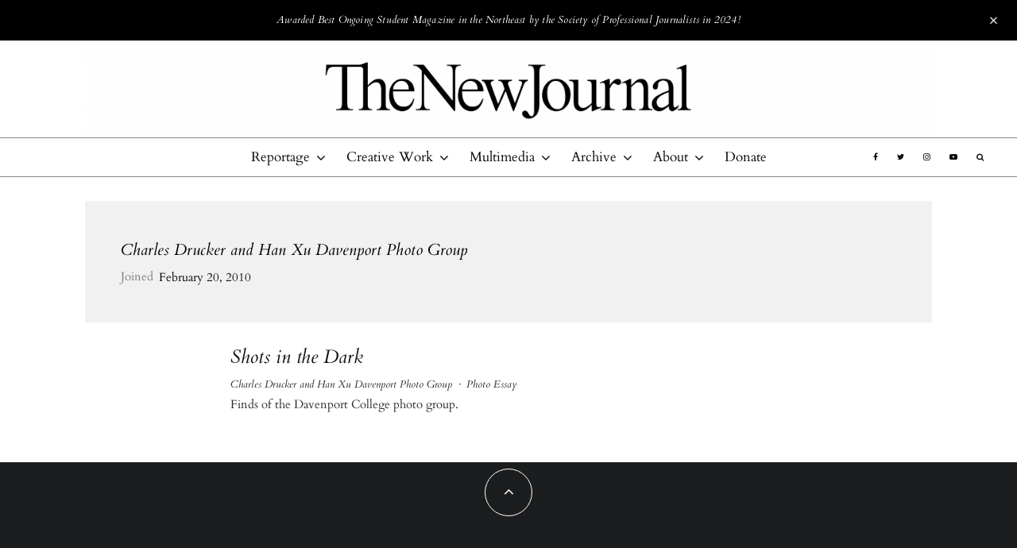

--- FILE ---
content_type: text/html; charset=UTF-8
request_url: https://thenewjournalatyale.com/author/charles-drucker-and-han-xu-davenport-photo-group/
body_size: 23234
content:
<!DOCTYPE html>
<html dir="ltr" lang="en-US" prefix="og: https://ogp.me/ns#">
<head>
	<meta charset="UTF-8">
			<meta name="viewport" content="width=device-width, initial-scale=1">
		<link rel="profile" href="http://gmpg.org/xfn/11">
		<meta name="theme-color" content="#b7c9e2">
	<title>Charles Drucker and Han Xu Davenport Photo Group | The New Journal</title>
	<style>img:is([sizes="auto" i], [sizes^="auto," i]) { contain-intrinsic-size: 3000px 1500px }</style>
	
		<!-- All in One SEO 4.9.3 - aioseo.com -->
	<meta name="robots" content="max-image-preview:large" />
	<link rel="canonical" href="https://thenewjournalatyale.com/author/charles-drucker-and-han-xu-davenport-photo-group/" />
	<meta name="generator" content="All in One SEO (AIOSEO) 4.9.3" />
		<script type="application/ld+json" class="aioseo-schema">
			{"@context":"https:\/\/schema.org","@graph":[{"@type":"BreadcrumbList","@id":"https:\/\/thenewjournalatyale.com\/author\/charles-drucker-and-han-xu-davenport-photo-group\/#breadcrumblist","itemListElement":[{"@type":"ListItem","@id":"https:\/\/thenewjournalatyale.com#listItem","position":1,"name":"Home","item":"https:\/\/thenewjournalatyale.com","nextItem":{"@type":"ListItem","@id":"https:\/\/thenewjournalatyale.com\/author\/charles-drucker-and-han-xu-davenport-photo-group\/#listItem","name":"Charles Drucker and Han Xu Davenport Photo Group"}},{"@type":"ListItem","@id":"https:\/\/thenewjournalatyale.com\/author\/charles-drucker-and-han-xu-davenport-photo-group\/#listItem","position":2,"name":"Charles Drucker and Han Xu Davenport Photo Group","previousItem":{"@type":"ListItem","@id":"https:\/\/thenewjournalatyale.com#listItem","name":"Home"}}]},{"@type":"Organization","@id":"https:\/\/thenewjournalatyale.com\/#organization","name":"The New Journal","description":"The magazine about Yale and New Haven, since 1967.","url":"https:\/\/thenewjournalatyale.com\/","logo":{"@type":"ImageObject","url":"https:\/\/thenewjournalatyale.com\/wp-content\/uploads\/2022\/09\/TNJ_Transparent-e1663125960919.png","@id":"https:\/\/thenewjournalatyale.com\/author\/charles-drucker-and-han-xu-davenport-photo-group\/#organizationLogo","width":3000,"height":600},"image":{"@id":"https:\/\/thenewjournalatyale.com\/author\/charles-drucker-and-han-xu-davenport-photo-group\/#organizationLogo"},"sameAs":["https:\/\/www.facebook.com\/YaleNewJournal","https:\/\/twitter.com\/yalenewjournal","https:\/\/www.instagram.com\/tnjatyale\/"]},{"@type":"Person","@id":"https:\/\/thenewjournalatyale.com\/author\/charles-drucker-and-han-xu-davenport-photo-group\/#author","url":"https:\/\/thenewjournalatyale.com\/author\/charles-drucker-and-han-xu-davenport-photo-group\/","name":"Charles Drucker and Han Xu Davenport Photo Group","mainEntityOfPage":{"@id":"https:\/\/thenewjournalatyale.com\/author\/charles-drucker-and-han-xu-davenport-photo-group\/#profilepage"}},{"@type":"ProfilePage","@id":"https:\/\/thenewjournalatyale.com\/author\/charles-drucker-and-han-xu-davenport-photo-group\/#profilepage","url":"https:\/\/thenewjournalatyale.com\/author\/charles-drucker-and-han-xu-davenport-photo-group\/","name":"Charles Drucker and Han Xu Davenport Photo Group | The New Journal","inLanguage":"en-US","isPartOf":{"@id":"https:\/\/thenewjournalatyale.com\/#website"},"breadcrumb":{"@id":"https:\/\/thenewjournalatyale.com\/author\/charles-drucker-and-han-xu-davenport-photo-group\/#breadcrumblist"},"dateCreated":"2010-02-20T03:56:53-05:00","mainEntity":{"@id":"https:\/\/thenewjournalatyale.com\/author\/charles-drucker-and-han-xu-davenport-photo-group\/#author"}},{"@type":"WebSite","@id":"https:\/\/thenewjournalatyale.com\/#website","url":"https:\/\/thenewjournalatyale.com\/","name":"The New Journal","description":"The magazine about Yale and New Haven, since 1967.","inLanguage":"en-US","publisher":{"@id":"https:\/\/thenewjournalatyale.com\/#organization"}}]}
		</script>
		<!-- All in One SEO -->

<link rel='dns-prefetch' href='//www.googletagmanager.com' />
<link rel='dns-prefetch' href='//fonts.googleapis.com' />
<link rel='dns-prefetch' href='//use.typekit.com' />
<link href='https://fonts.gstatic.com' crossorigin rel='preconnect' />
<link rel="alternate" type="application/rss+xml" title="The New Journal &raquo; Feed" href="https://thenewjournalatyale.com/feed/" />
<link rel="alternate" type="application/rss+xml" title="The New Journal &raquo; Comments Feed" href="https://thenewjournalatyale.com/comments/feed/" />
<link rel="alternate" type="application/rss+xml" title="The New Journal &raquo; Posts by Charles Drucker and Han Xu Davenport Photo Group Feed" href="https://thenewjournalatyale.com/author/charles-drucker-and-han-xu-davenport-photo-group/feed/" />
		<!-- This site uses the Google Analytics by MonsterInsights plugin v9.11.1 - Using Analytics tracking - https://www.monsterinsights.com/ -->
							<script src="//www.googletagmanager.com/gtag/js?id=G-87K5TWLDLW"  data-cfasync="false" data-wpfc-render="false" type="text/javascript" async></script>
			<script data-cfasync="false" data-wpfc-render="false" type="text/javascript">
				var mi_version = '9.11.1';
				var mi_track_user = true;
				var mi_no_track_reason = '';
								var MonsterInsightsDefaultLocations = {"page_location":"https:\/\/thenewjournalatyale.com\/author\/charles-drucker-and-han-xu-davenport-photo-group\/"};
								if ( typeof MonsterInsightsPrivacyGuardFilter === 'function' ) {
					var MonsterInsightsLocations = (typeof MonsterInsightsExcludeQuery === 'object') ? MonsterInsightsPrivacyGuardFilter( MonsterInsightsExcludeQuery ) : MonsterInsightsPrivacyGuardFilter( MonsterInsightsDefaultLocations );
				} else {
					var MonsterInsightsLocations = (typeof MonsterInsightsExcludeQuery === 'object') ? MonsterInsightsExcludeQuery : MonsterInsightsDefaultLocations;
				}

								var disableStrs = [
										'ga-disable-G-87K5TWLDLW',
									];

				/* Function to detect opted out users */
				function __gtagTrackerIsOptedOut() {
					for (var index = 0; index < disableStrs.length; index++) {
						if (document.cookie.indexOf(disableStrs[index] + '=true') > -1) {
							return true;
						}
					}

					return false;
				}

				/* Disable tracking if the opt-out cookie exists. */
				if (__gtagTrackerIsOptedOut()) {
					for (var index = 0; index < disableStrs.length; index++) {
						window[disableStrs[index]] = true;
					}
				}

				/* Opt-out function */
				function __gtagTrackerOptout() {
					for (var index = 0; index < disableStrs.length; index++) {
						document.cookie = disableStrs[index] + '=true; expires=Thu, 31 Dec 2099 23:59:59 UTC; path=/';
						window[disableStrs[index]] = true;
					}
				}

				if ('undefined' === typeof gaOptout) {
					function gaOptout() {
						__gtagTrackerOptout();
					}
				}
								window.dataLayer = window.dataLayer || [];

				window.MonsterInsightsDualTracker = {
					helpers: {},
					trackers: {},
				};
				if (mi_track_user) {
					function __gtagDataLayer() {
						dataLayer.push(arguments);
					}

					function __gtagTracker(type, name, parameters) {
						if (!parameters) {
							parameters = {};
						}

						if (parameters.send_to) {
							__gtagDataLayer.apply(null, arguments);
							return;
						}

						if (type === 'event') {
														parameters.send_to = monsterinsights_frontend.v4_id;
							var hookName = name;
							if (typeof parameters['event_category'] !== 'undefined') {
								hookName = parameters['event_category'] + ':' + name;
							}

							if (typeof MonsterInsightsDualTracker.trackers[hookName] !== 'undefined') {
								MonsterInsightsDualTracker.trackers[hookName](parameters);
							} else {
								__gtagDataLayer('event', name, parameters);
							}
							
						} else {
							__gtagDataLayer.apply(null, arguments);
						}
					}

					__gtagTracker('js', new Date());
					__gtagTracker('set', {
						'developer_id.dZGIzZG': true,
											});
					if ( MonsterInsightsLocations.page_location ) {
						__gtagTracker('set', MonsterInsightsLocations);
					}
										__gtagTracker('config', 'G-87K5TWLDLW', {"forceSSL":"true","link_attribution":"true"} );
										window.gtag = __gtagTracker;										(function () {
						/* https://developers.google.com/analytics/devguides/collection/analyticsjs/ */
						/* ga and __gaTracker compatibility shim. */
						var noopfn = function () {
							return null;
						};
						var newtracker = function () {
							return new Tracker();
						};
						var Tracker = function () {
							return null;
						};
						var p = Tracker.prototype;
						p.get = noopfn;
						p.set = noopfn;
						p.send = function () {
							var args = Array.prototype.slice.call(arguments);
							args.unshift('send');
							__gaTracker.apply(null, args);
						};
						var __gaTracker = function () {
							var len = arguments.length;
							if (len === 0) {
								return;
							}
							var f = arguments[len - 1];
							if (typeof f !== 'object' || f === null || typeof f.hitCallback !== 'function') {
								if ('send' === arguments[0]) {
									var hitConverted, hitObject = false, action;
									if ('event' === arguments[1]) {
										if ('undefined' !== typeof arguments[3]) {
											hitObject = {
												'eventAction': arguments[3],
												'eventCategory': arguments[2],
												'eventLabel': arguments[4],
												'value': arguments[5] ? arguments[5] : 1,
											}
										}
									}
									if ('pageview' === arguments[1]) {
										if ('undefined' !== typeof arguments[2]) {
											hitObject = {
												'eventAction': 'page_view',
												'page_path': arguments[2],
											}
										}
									}
									if (typeof arguments[2] === 'object') {
										hitObject = arguments[2];
									}
									if (typeof arguments[5] === 'object') {
										Object.assign(hitObject, arguments[5]);
									}
									if ('undefined' !== typeof arguments[1].hitType) {
										hitObject = arguments[1];
										if ('pageview' === hitObject.hitType) {
											hitObject.eventAction = 'page_view';
										}
									}
									if (hitObject) {
										action = 'timing' === arguments[1].hitType ? 'timing_complete' : hitObject.eventAction;
										hitConverted = mapArgs(hitObject);
										__gtagTracker('event', action, hitConverted);
									}
								}
								return;
							}

							function mapArgs(args) {
								var arg, hit = {};
								var gaMap = {
									'eventCategory': 'event_category',
									'eventAction': 'event_action',
									'eventLabel': 'event_label',
									'eventValue': 'event_value',
									'nonInteraction': 'non_interaction',
									'timingCategory': 'event_category',
									'timingVar': 'name',
									'timingValue': 'value',
									'timingLabel': 'event_label',
									'page': 'page_path',
									'location': 'page_location',
									'title': 'page_title',
									'referrer' : 'page_referrer',
								};
								for (arg in args) {
																		if (!(!args.hasOwnProperty(arg) || !gaMap.hasOwnProperty(arg))) {
										hit[gaMap[arg]] = args[arg];
									} else {
										hit[arg] = args[arg];
									}
								}
								return hit;
							}

							try {
								f.hitCallback();
							} catch (ex) {
							}
						};
						__gaTracker.create = newtracker;
						__gaTracker.getByName = newtracker;
						__gaTracker.getAll = function () {
							return [];
						};
						__gaTracker.remove = noopfn;
						__gaTracker.loaded = true;
						window['__gaTracker'] = __gaTracker;
					})();
									} else {
										console.log("");
					(function () {
						function __gtagTracker() {
							return null;
						}

						window['__gtagTracker'] = __gtagTracker;
						window['gtag'] = __gtagTracker;
					})();
									}
			</script>
							<!-- / Google Analytics by MonsterInsights -->
		<script type="text/javascript">
/* <![CDATA[ */
window._wpemojiSettings = {"baseUrl":"https:\/\/s.w.org\/images\/core\/emoji\/16.0.1\/72x72\/","ext":".png","svgUrl":"https:\/\/s.w.org\/images\/core\/emoji\/16.0.1\/svg\/","svgExt":".svg","source":{"concatemoji":"https:\/\/thenewjournalatyale.com\/wp-includes\/js\/wp-emoji-release.min.js?ver=6.8.3"}};
/*! This file is auto-generated */
!function(s,n){var o,i,e;function c(e){try{var t={supportTests:e,timestamp:(new Date).valueOf()};sessionStorage.setItem(o,JSON.stringify(t))}catch(e){}}function p(e,t,n){e.clearRect(0,0,e.canvas.width,e.canvas.height),e.fillText(t,0,0);var t=new Uint32Array(e.getImageData(0,0,e.canvas.width,e.canvas.height).data),a=(e.clearRect(0,0,e.canvas.width,e.canvas.height),e.fillText(n,0,0),new Uint32Array(e.getImageData(0,0,e.canvas.width,e.canvas.height).data));return t.every(function(e,t){return e===a[t]})}function u(e,t){e.clearRect(0,0,e.canvas.width,e.canvas.height),e.fillText(t,0,0);for(var n=e.getImageData(16,16,1,1),a=0;a<n.data.length;a++)if(0!==n.data[a])return!1;return!0}function f(e,t,n,a){switch(t){case"flag":return n(e,"\ud83c\udff3\ufe0f\u200d\u26a7\ufe0f","\ud83c\udff3\ufe0f\u200b\u26a7\ufe0f")?!1:!n(e,"\ud83c\udde8\ud83c\uddf6","\ud83c\udde8\u200b\ud83c\uddf6")&&!n(e,"\ud83c\udff4\udb40\udc67\udb40\udc62\udb40\udc65\udb40\udc6e\udb40\udc67\udb40\udc7f","\ud83c\udff4\u200b\udb40\udc67\u200b\udb40\udc62\u200b\udb40\udc65\u200b\udb40\udc6e\u200b\udb40\udc67\u200b\udb40\udc7f");case"emoji":return!a(e,"\ud83e\udedf")}return!1}function g(e,t,n,a){var r="undefined"!=typeof WorkerGlobalScope&&self instanceof WorkerGlobalScope?new OffscreenCanvas(300,150):s.createElement("canvas"),o=r.getContext("2d",{willReadFrequently:!0}),i=(o.textBaseline="top",o.font="600 32px Arial",{});return e.forEach(function(e){i[e]=t(o,e,n,a)}),i}function t(e){var t=s.createElement("script");t.src=e,t.defer=!0,s.head.appendChild(t)}"undefined"!=typeof Promise&&(o="wpEmojiSettingsSupports",i=["flag","emoji"],n.supports={everything:!0,everythingExceptFlag:!0},e=new Promise(function(e){s.addEventListener("DOMContentLoaded",e,{once:!0})}),new Promise(function(t){var n=function(){try{var e=JSON.parse(sessionStorage.getItem(o));if("object"==typeof e&&"number"==typeof e.timestamp&&(new Date).valueOf()<e.timestamp+604800&&"object"==typeof e.supportTests)return e.supportTests}catch(e){}return null}();if(!n){if("undefined"!=typeof Worker&&"undefined"!=typeof OffscreenCanvas&&"undefined"!=typeof URL&&URL.createObjectURL&&"undefined"!=typeof Blob)try{var e="postMessage("+g.toString()+"("+[JSON.stringify(i),f.toString(),p.toString(),u.toString()].join(",")+"));",a=new Blob([e],{type:"text/javascript"}),r=new Worker(URL.createObjectURL(a),{name:"wpTestEmojiSupports"});return void(r.onmessage=function(e){c(n=e.data),r.terminate(),t(n)})}catch(e){}c(n=g(i,f,p,u))}t(n)}).then(function(e){for(var t in e)n.supports[t]=e[t],n.supports.everything=n.supports.everything&&n.supports[t],"flag"!==t&&(n.supports.everythingExceptFlag=n.supports.everythingExceptFlag&&n.supports[t]);n.supports.everythingExceptFlag=n.supports.everythingExceptFlag&&!n.supports.flag,n.DOMReady=!1,n.readyCallback=function(){n.DOMReady=!0}}).then(function(){return e}).then(function(){var e;n.supports.everything||(n.readyCallback(),(e=n.source||{}).concatemoji?t(e.concatemoji):e.wpemoji&&e.twemoji&&(t(e.twemoji),t(e.wpemoji)))}))}((window,document),window._wpemojiSettings);
/* ]]> */
</script>
<style id='wp-emoji-styles-inline-css' type='text/css'>

	img.wp-smiley, img.emoji {
		display: inline !important;
		border: none !important;
		box-shadow: none !important;
		height: 1em !important;
		width: 1em !important;
		margin: 0 0.07em !important;
		vertical-align: -0.1em !important;
		background: none !important;
		padding: 0 !important;
	}
</style>
<link rel='stylesheet' id='wp-block-library-css' href='https://thenewjournalatyale.com/wp-includes/css/dist/block-library/style.min.css?ver=6.8.3' type='text/css' media='all' />
<style id='classic-theme-styles-inline-css' type='text/css'>
/*! This file is auto-generated */
.wp-block-button__link{color:#fff;background-color:#32373c;border-radius:9999px;box-shadow:none;text-decoration:none;padding:calc(.667em + 2px) calc(1.333em + 2px);font-size:1.125em}.wp-block-file__button{background:#32373c;color:#fff;text-decoration:none}
</style>
<link rel='stylesheet' id='aioseo/css/src/vue/standalone/blocks/table-of-contents/global.scss-css' href='https://thenewjournalatyale.com/wp-content/plugins/all-in-one-seo-pack/dist/Lite/assets/css/table-of-contents/global.e90f6d47.css?ver=4.9.3' type='text/css' media='all' />
<style id='co-authors-plus-coauthors-style-inline-css' type='text/css'>
.wp-block-co-authors-plus-coauthors.is-layout-flow [class*=wp-block-co-authors-plus]{display:inline}

</style>
<style id='co-authors-plus-avatar-style-inline-css' type='text/css'>
.wp-block-co-authors-plus-avatar :where(img){height:auto;max-width:100%;vertical-align:bottom}.wp-block-co-authors-plus-coauthors.is-layout-flow .wp-block-co-authors-plus-avatar :where(img){vertical-align:middle}.wp-block-co-authors-plus-avatar:is(.alignleft,.alignright){display:table}.wp-block-co-authors-plus-avatar.aligncenter{display:table;margin-inline:auto}

</style>
<style id='co-authors-plus-image-style-inline-css' type='text/css'>
.wp-block-co-authors-plus-image{margin-bottom:0}.wp-block-co-authors-plus-image :where(img){height:auto;max-width:100%;vertical-align:bottom}.wp-block-co-authors-plus-coauthors.is-layout-flow .wp-block-co-authors-plus-image :where(img){vertical-align:middle}.wp-block-co-authors-plus-image:is(.alignfull,.alignwide) :where(img){width:100%}.wp-block-co-authors-plus-image:is(.alignleft,.alignright){display:table}.wp-block-co-authors-plus-image.aligncenter{display:table;margin-inline:auto}

</style>
<link rel='stylesheet' id='coblocks-frontend-css' href='https://thenewjournalatyale.com/wp-content/plugins/coblocks/dist/style-coblocks-1.css?ver=3.1.16' type='text/css' media='all' />
<link rel='stylesheet' id='coblocks-extensions-css' href='https://thenewjournalatyale.com/wp-content/plugins/coblocks/dist/style-coblocks-extensions.css?ver=3.1.16' type='text/css' media='all' />
<link rel='stylesheet' id='coblocks-animation-css' href='https://thenewjournalatyale.com/wp-content/plugins/coblocks/dist/style-coblocks-animation.css?ver=2677611078ee87eb3b1c' type='text/css' media='all' />
<link rel='stylesheet' id='wp-components-css' href='https://thenewjournalatyale.com/wp-includes/css/dist/components/style.min.css?ver=6.8.3' type='text/css' media='all' />
<link rel='stylesheet' id='wp-preferences-css' href='https://thenewjournalatyale.com/wp-includes/css/dist/preferences/style.min.css?ver=6.8.3' type='text/css' media='all' />
<link rel='stylesheet' id='wp-block-editor-css' href='https://thenewjournalatyale.com/wp-includes/css/dist/block-editor/style.min.css?ver=6.8.3' type='text/css' media='all' />
<link rel='stylesheet' id='wp-reusable-blocks-css' href='https://thenewjournalatyale.com/wp-includes/css/dist/reusable-blocks/style.min.css?ver=6.8.3' type='text/css' media='all' />
<link rel='stylesheet' id='wp-patterns-css' href='https://thenewjournalatyale.com/wp-includes/css/dist/patterns/style.min.css?ver=6.8.3' type='text/css' media='all' />
<link rel='stylesheet' id='wp-editor-css' href='https://thenewjournalatyale.com/wp-includes/css/dist/editor/style.min.css?ver=6.8.3' type='text/css' media='all' />
<link rel='stylesheet' id='blocks-twoj-slideshow-style-css-css' href='https://thenewjournalatyale.com/wp-content/plugins/2j-slideshow/inc/addons/block/dist/blocks.style.build.css?ver=1.3.53' type='text/css' media='all' />
<style id='global-styles-inline-css' type='text/css'>
:root{--wp--preset--aspect-ratio--square: 1;--wp--preset--aspect-ratio--4-3: 4/3;--wp--preset--aspect-ratio--3-4: 3/4;--wp--preset--aspect-ratio--3-2: 3/2;--wp--preset--aspect-ratio--2-3: 2/3;--wp--preset--aspect-ratio--16-9: 16/9;--wp--preset--aspect-ratio--9-16: 9/16;--wp--preset--color--black: #000000;--wp--preset--color--cyan-bluish-gray: #abb8c3;--wp--preset--color--white: #ffffff;--wp--preset--color--pale-pink: #f78da7;--wp--preset--color--vivid-red: #cf2e2e;--wp--preset--color--luminous-vivid-orange: #ff6900;--wp--preset--color--luminous-vivid-amber: #fcb900;--wp--preset--color--light-green-cyan: #7bdcb5;--wp--preset--color--vivid-green-cyan: #00d084;--wp--preset--color--pale-cyan-blue: #8ed1fc;--wp--preset--color--vivid-cyan-blue: #0693e3;--wp--preset--color--vivid-purple: #9b51e0;--wp--preset--gradient--vivid-cyan-blue-to-vivid-purple: linear-gradient(135deg,rgba(6,147,227,1) 0%,rgb(155,81,224) 100%);--wp--preset--gradient--light-green-cyan-to-vivid-green-cyan: linear-gradient(135deg,rgb(122,220,180) 0%,rgb(0,208,130) 100%);--wp--preset--gradient--luminous-vivid-amber-to-luminous-vivid-orange: linear-gradient(135deg,rgba(252,185,0,1) 0%,rgba(255,105,0,1) 100%);--wp--preset--gradient--luminous-vivid-orange-to-vivid-red: linear-gradient(135deg,rgba(255,105,0,1) 0%,rgb(207,46,46) 100%);--wp--preset--gradient--very-light-gray-to-cyan-bluish-gray: linear-gradient(135deg,rgb(238,238,238) 0%,rgb(169,184,195) 100%);--wp--preset--gradient--cool-to-warm-spectrum: linear-gradient(135deg,rgb(74,234,220) 0%,rgb(151,120,209) 20%,rgb(207,42,186) 40%,rgb(238,44,130) 60%,rgb(251,105,98) 80%,rgb(254,248,76) 100%);--wp--preset--gradient--blush-light-purple: linear-gradient(135deg,rgb(255,206,236) 0%,rgb(152,150,240) 100%);--wp--preset--gradient--blush-bordeaux: linear-gradient(135deg,rgb(254,205,165) 0%,rgb(254,45,45) 50%,rgb(107,0,62) 100%);--wp--preset--gradient--luminous-dusk: linear-gradient(135deg,rgb(255,203,112) 0%,rgb(199,81,192) 50%,rgb(65,88,208) 100%);--wp--preset--gradient--pale-ocean: linear-gradient(135deg,rgb(255,245,203) 0%,rgb(182,227,212) 50%,rgb(51,167,181) 100%);--wp--preset--gradient--electric-grass: linear-gradient(135deg,rgb(202,248,128) 0%,rgb(113,206,126) 100%);--wp--preset--gradient--midnight: linear-gradient(135deg,rgb(2,3,129) 0%,rgb(40,116,252) 100%);--wp--preset--font-size--small: 13px;--wp--preset--font-size--medium: 20px;--wp--preset--font-size--large: 36px;--wp--preset--font-size--x-large: 42px;--wp--preset--font-family--cardo: Cardo;--wp--preset--font-family--adobe-caslon-pro: adobe-caslon-pro;--wp--preset--spacing--20: 0.44rem;--wp--preset--spacing--30: 0.67rem;--wp--preset--spacing--40: 1rem;--wp--preset--spacing--50: 1.5rem;--wp--preset--spacing--60: 2.25rem;--wp--preset--spacing--70: 3.38rem;--wp--preset--spacing--80: 5.06rem;--wp--preset--shadow--natural: 6px 6px 9px rgba(0, 0, 0, 0.2);--wp--preset--shadow--deep: 12px 12px 50px rgba(0, 0, 0, 0.4);--wp--preset--shadow--sharp: 6px 6px 0px rgba(0, 0, 0, 0.2);--wp--preset--shadow--outlined: 6px 6px 0px -3px rgba(255, 255, 255, 1), 6px 6px rgba(0, 0, 0, 1);--wp--preset--shadow--crisp: 6px 6px 0px rgba(0, 0, 0, 1);}:where(.is-layout-flex){gap: 0.5em;}:where(.is-layout-grid){gap: 0.5em;}body .is-layout-flex{display: flex;}.is-layout-flex{flex-wrap: wrap;align-items: center;}.is-layout-flex > :is(*, div){margin: 0;}body .is-layout-grid{display: grid;}.is-layout-grid > :is(*, div){margin: 0;}:where(.wp-block-columns.is-layout-flex){gap: 2em;}:where(.wp-block-columns.is-layout-grid){gap: 2em;}:where(.wp-block-post-template.is-layout-flex){gap: 1.25em;}:where(.wp-block-post-template.is-layout-grid){gap: 1.25em;}.has-black-color{color: var(--wp--preset--color--black) !important;}.has-cyan-bluish-gray-color{color: var(--wp--preset--color--cyan-bluish-gray) !important;}.has-white-color{color: var(--wp--preset--color--white) !important;}.has-pale-pink-color{color: var(--wp--preset--color--pale-pink) !important;}.has-vivid-red-color{color: var(--wp--preset--color--vivid-red) !important;}.has-luminous-vivid-orange-color{color: var(--wp--preset--color--luminous-vivid-orange) !important;}.has-luminous-vivid-amber-color{color: var(--wp--preset--color--luminous-vivid-amber) !important;}.has-light-green-cyan-color{color: var(--wp--preset--color--light-green-cyan) !important;}.has-vivid-green-cyan-color{color: var(--wp--preset--color--vivid-green-cyan) !important;}.has-pale-cyan-blue-color{color: var(--wp--preset--color--pale-cyan-blue) !important;}.has-vivid-cyan-blue-color{color: var(--wp--preset--color--vivid-cyan-blue) !important;}.has-vivid-purple-color{color: var(--wp--preset--color--vivid-purple) !important;}.has-black-background-color{background-color: var(--wp--preset--color--black) !important;}.has-cyan-bluish-gray-background-color{background-color: var(--wp--preset--color--cyan-bluish-gray) !important;}.has-white-background-color{background-color: var(--wp--preset--color--white) !important;}.has-pale-pink-background-color{background-color: var(--wp--preset--color--pale-pink) !important;}.has-vivid-red-background-color{background-color: var(--wp--preset--color--vivid-red) !important;}.has-luminous-vivid-orange-background-color{background-color: var(--wp--preset--color--luminous-vivid-orange) !important;}.has-luminous-vivid-amber-background-color{background-color: var(--wp--preset--color--luminous-vivid-amber) !important;}.has-light-green-cyan-background-color{background-color: var(--wp--preset--color--light-green-cyan) !important;}.has-vivid-green-cyan-background-color{background-color: var(--wp--preset--color--vivid-green-cyan) !important;}.has-pale-cyan-blue-background-color{background-color: var(--wp--preset--color--pale-cyan-blue) !important;}.has-vivid-cyan-blue-background-color{background-color: var(--wp--preset--color--vivid-cyan-blue) !important;}.has-vivid-purple-background-color{background-color: var(--wp--preset--color--vivid-purple) !important;}.has-black-border-color{border-color: var(--wp--preset--color--black) !important;}.has-cyan-bluish-gray-border-color{border-color: var(--wp--preset--color--cyan-bluish-gray) !important;}.has-white-border-color{border-color: var(--wp--preset--color--white) !important;}.has-pale-pink-border-color{border-color: var(--wp--preset--color--pale-pink) !important;}.has-vivid-red-border-color{border-color: var(--wp--preset--color--vivid-red) !important;}.has-luminous-vivid-orange-border-color{border-color: var(--wp--preset--color--luminous-vivid-orange) !important;}.has-luminous-vivid-amber-border-color{border-color: var(--wp--preset--color--luminous-vivid-amber) !important;}.has-light-green-cyan-border-color{border-color: var(--wp--preset--color--light-green-cyan) !important;}.has-vivid-green-cyan-border-color{border-color: var(--wp--preset--color--vivid-green-cyan) !important;}.has-pale-cyan-blue-border-color{border-color: var(--wp--preset--color--pale-cyan-blue) !important;}.has-vivid-cyan-blue-border-color{border-color: var(--wp--preset--color--vivid-cyan-blue) !important;}.has-vivid-purple-border-color{border-color: var(--wp--preset--color--vivid-purple) !important;}.has-vivid-cyan-blue-to-vivid-purple-gradient-background{background: var(--wp--preset--gradient--vivid-cyan-blue-to-vivid-purple) !important;}.has-light-green-cyan-to-vivid-green-cyan-gradient-background{background: var(--wp--preset--gradient--light-green-cyan-to-vivid-green-cyan) !important;}.has-luminous-vivid-amber-to-luminous-vivid-orange-gradient-background{background: var(--wp--preset--gradient--luminous-vivid-amber-to-luminous-vivid-orange) !important;}.has-luminous-vivid-orange-to-vivid-red-gradient-background{background: var(--wp--preset--gradient--luminous-vivid-orange-to-vivid-red) !important;}.has-very-light-gray-to-cyan-bluish-gray-gradient-background{background: var(--wp--preset--gradient--very-light-gray-to-cyan-bluish-gray) !important;}.has-cool-to-warm-spectrum-gradient-background{background: var(--wp--preset--gradient--cool-to-warm-spectrum) !important;}.has-blush-light-purple-gradient-background{background: var(--wp--preset--gradient--blush-light-purple) !important;}.has-blush-bordeaux-gradient-background{background: var(--wp--preset--gradient--blush-bordeaux) !important;}.has-luminous-dusk-gradient-background{background: var(--wp--preset--gradient--luminous-dusk) !important;}.has-pale-ocean-gradient-background{background: var(--wp--preset--gradient--pale-ocean) !important;}.has-electric-grass-gradient-background{background: var(--wp--preset--gradient--electric-grass) !important;}.has-midnight-gradient-background{background: var(--wp--preset--gradient--midnight) !important;}.has-small-font-size{font-size: var(--wp--preset--font-size--small) !important;}.has-medium-font-size{font-size: var(--wp--preset--font-size--medium) !important;}.has-large-font-size{font-size: var(--wp--preset--font-size--large) !important;}.has-x-large-font-size{font-size: var(--wp--preset--font-size--x-large) !important;}.has-cardo-font-family{font-family: var(--wp--preset--font-family--cardo) !important;}.has-adobe-caslon-pro-font-family{font-family: var(--wp--preset--font-family--adobe-caslon-pro) !important;}
:where(.wp-block-post-template.is-layout-flex){gap: 1.25em;}:where(.wp-block-post-template.is-layout-grid){gap: 1.25em;}
:where(.wp-block-columns.is-layout-flex){gap: 2em;}:where(.wp-block-columns.is-layout-grid){gap: 2em;}
:root :where(.wp-block-pullquote){font-size: 1.5em;line-height: 1.6;}
</style>
<link rel='stylesheet' id='lets-review-api-css' href='https://thenewjournalatyale.com/wp-content/plugins/lets-review/assets/css/style-api.min.css?ver=3.2.8' type='text/css' media='all' />
<link rel='stylesheet' id='lets-social-count-css' href='https://thenewjournalatyale.com/wp-content/plugins/lets-social-count/assets/css/style.css?ver=1.1' type='text/css' media='all' />
<link rel='stylesheet' id='simple-banner-style-css' href='https://thenewjournalatyale.com/wp-content/plugins/simple-banner/simple-banner.css?ver=3.2.1' type='text/css' media='all' />
<link rel='stylesheet' id='godaddy-styles-css' href='https://thenewjournalatyale.com/wp-content/mu-plugins/vendor/wpex/godaddy-launch/includes/Dependencies/GoDaddy/Styles/build/latest.css?ver=2.0.2' type='text/css' media='all' />
<link rel='stylesheet' id='ivory-search-styles-css' href='https://thenewjournalatyale.com/wp-content/plugins/add-search-to-menu/public/css/ivory-search.min.css?ver=5.5.13' type='text/css' media='all' />
<link rel='stylesheet' id='lets-live-blog-css' href='https://thenewjournalatyale.com/wp-content/plugins/lets-live-blog/frontend/css/style.min.css?ver=1.1.1' type='text/css' media='all' />
<link rel='stylesheet' id='lets-live-blog-icons-css' href='https://thenewjournalatyale.com/wp-content/plugins/lets-live-blog/frontend/css/fonts/style.css?ver=1.1.1' type='text/css' media='all' />
<link rel='stylesheet' id='zeen-style-css' href='https://thenewjournalatyale.com/wp-content/themes/zeen/assets/css/style.min.css?ver=3.9.8.4' type='text/css' media='all' />
<style id='zeen-style-inline-css' type='text/css'>
.content-bg, .block-skin-5:not(.skin-inner), .block-skin-5.skin-inner > .tipi-row-inner-style, .article-layout-skin-1.title-cut-bl .hero-wrap .meta:before, .article-layout-skin-1.title-cut-bc .hero-wrap .meta:before, .article-layout-skin-1.title-cut-bl .hero-wrap .share-it:before, .article-layout-skin-1.title-cut-bc .hero-wrap .share-it:before, .standard-archive .page-header, .skin-dark .flickity-viewport { background: #ffffff;}.site-inner { background-color: #fff; }.splitter svg g { fill: #fff; }.inline-post .block article .title { font-size: 20px;}.logo-fallback, .secondary-wrap .logo-fallback a { font-size: 30px;}input[type=submit], button, .tipi-button,.button,.wpcf7-submit,.button__back__home{ font-size: 11px;}.widget-title { font-size:18px;}.breadcrumbs { font-size:10px;}.fontfam-1 {
		font-family: 'Cardo',serif!important;
		letter-spacing:0em;}input[type=submit], button, .tipi-button,.button,.wpcf7-submit,.button__back__home,.body-f1, .quotes-f1 blockquote, .quotes-f1 q, .by-f1 .byline, .sub-f1 .subtitle, .wh-f1 .widget-title, .headings-f1 h1, .headings-f1 .price, .headings-f1 h2, .headings-f1 h3, .headings-f1 h4, .headings-f1 h5, .headings-f1 h6, .font-1, div.jvectormap-tip {font-family:'Cardo',serif;letter-spacing: 0em;font-weight: 400;font-style: italic;}.fontfam-2 { font-family:'Cardo',serif!important;
		letter-spacing:0.015em;}.body-f2, .quotes-f2 blockquote, .quotes-f2 q, .by-f2 .byline, .sub-f2 .subtitle, .wh-f2 .widget-title, .headings-f2 h1, .headings-f2 h2, .headings-f2 h3, .headings-f2 h4, .headings-f2 h5, .headings-f2 h6, .font-2 {font-family:'Cardo',serif;letter-spacing: 0.015em;font-weight: 400;font-style: italic;}.fontfam-3 { font-family:'Cardo',serif!important;
		letter-spacing:0em;}.body-f3, .quotes-f3 blockquote, .quotes-f3 q, .by-f3 .byline, .sub-f3 .subtitle, .wh-f3 .widget-title, .headings-f3 h1, .headings-f3 h2, .headings-f3 h3, .headings-f3 h4, .headings-f3 h5, .headings-f3 h6, .font-3 {font-family:'Cardo',serif;letter-spacing: 0em;font-style: normal;font-weight: 400;}.tipi-row, .tipi-builder-on .contents-wrap > p { max-width: 1126px ; }.single .site-content .tipi-row { max-width: 1230px ; }.date--secondary { color: #f8d92f; }.date--main { color: #f8d92f; }.global-accent-border { border-color: #b7c9e2; }.trending-accent-border { border-color: #f7d40e; }.trending-accent-bg { border-color: #f7d40e; }.tipi-button.block-loader { background: #18181e; }.tipi-button.block-loader:hover { background: #111; }.tipi-button.block-loader { color: #fff!important; }.wpcf7-submit { background: #18181e; }.wpcf7-submit:hover { background: #111; }.global-accent-bg, .icon-base-2:hover .icon-bg, #progress { background-color: #b7c9e2; }.global-accent-text, .mm-submenu-2 .mm-51 .menu-wrap > .sub-menu > li > a { color: #b7c9e2; }body { color:#0a0a0a;}.excerpt { color:#2d2d2d;}.mode--alt--b .excerpt, .block-skin-2 .excerpt, .block-skin-2 .preview-classic .custom-button__fill-2 { color:#888!important;}.read-more-wrap { color:#2d2d2d;}.logo-fallback a { color:#000!important;}.site-mob-header .logo-fallback a { color:#000!important;}blockquote:not(.comment-excerpt) { color:#111;}.mode--alt--b blockquote:not(.comment-excerpt), .mode--alt--b .block-skin-0.block-wrap-quote .block-wrap-quote blockquote:not(.comment-excerpt), .mode--alt--b .block-skin-0.block-wrap-quote .block-wrap-quote blockquote:not(.comment-excerpt) span { color:#fff!important;}.byline, .byline a { color:#2d2d2d;}.mode--alt--b .block-wrap-classic .byline, .mode--alt--b .block-wrap-classic .byline a, .mode--alt--b .block-wrap-thumbnail .byline, .mode--alt--b .block-wrap-thumbnail .byline a, .block-skin-2 .byline a, .block-skin-2 .byline { color:#888;}.preview-classic .meta .title, .preview-thumbnail .meta .title { color:#111;}h1, h2, h3, h4, h5, h6, .block-title { color:#111;}.sidebar-widget  .widget-title { color:#111!important;}.link-color-wrap a, .woocommerce-Tabs-panel--description a { color: #2d2d2d; }.mode--alt--b .link-color-wrap a, .mode--alt--b .woocommerce-Tabs-panel--description a { color: #888; }.copyright { color: #2d2d2d; }.link-color-wrap a:hover { color: #000; }.mode--alt--b .link-color-wrap a:hover { color: #555; }html, body {font-size: 15px;line-height:1.6666666666667; }.meta .excerpt .read-more-wrap {font-size: 12px;line-height:1.6666666666667; }.preview-grid .read-more-wrap {font-size: 11px; }.meta .excerpt .read-more-wrap { font-weight: 700;}.tipi-button.block-loader, .wpcf7-submit, .mc4wp-form-fields button { font-weight: 700;}.main-navigation .horizontal-menu, .main-navigation .menu-item, .main-navigation .menu-icon span,  .main-navigation .tipi-i-search span { font-weight: 700;}.secondary-wrap .horizontal-menu, .secondary-wrap .menu-item, .secondary-wrap .menu-icon span {font-weight: 700;}.footer-lower-area, .footer-lower-area .menu-item, .footer-lower-area .menu-icon span {font-weight: 700;}.widget-title {font-weight: 700!important;}.logo-fallback { letter-spacing:0em;}.site h1 { letter-spacing:0em;}.site h2 { letter-spacing:0em;}.site h3 { letter-spacing:-0.005em;}.byline .byline-part { letter-spacing:0em;}.site blockquote { letter-spacing:0em;}.main-navigation li { letter-spacing:0em;}.secondary-wrap li { letter-spacing:0em;}.footer-navigation li { letter-spacing:0em;}body { letter-spacing:0em;}.copyright { letter-spacing:0em;}.widget-title { letter-spacing:0em!important;}.read-more { letter-spacing:0em;}input[type=submit], button, .tipi-button,.button,.wpcf7-submit,.button__back__home { letter-spacing:0.09em;}.block-wrap-grid .title { letter-spacing: 0em; }.block-wrap-grid .tipi-s-typo .title-wrap .title, .block-92 .block-piece-2 article .title-wrap .title, .block-94 .block-piece-2 .tipi-xs-6 .title-wrap .title { font-size: 18px; }input[type=submit], button, .tipi-button,.button,.wpcf7-submit,.button__back__home{ text-transform: uppercase; }.entry-title{ text-transform: none; }.logo-fallback{ text-transform: none; }.block-wrap-slider .title-wrap .title{ text-transform: none; }.block-wrap-grid .title-wrap .title, .tile-design-4 .meta .title-wrap .title{ text-transform: none; }.block-wrap-classic .title-wrap .title{ text-transform: none; }.block-title{ text-transform: none; }.meta .excerpt .read-more{ text-transform: uppercase; }.preview-grid .read-more{ text-transform: uppercase; }.block-subtitle{ text-transform: none; }.byline{ text-transform: none; }.widget-title{ text-transform: none; }.main-navigation, .main-navigation .menu-icon span{ text-transform: none; }.secondary-wrap, .secondary-wrap .menu-icon span{ text-transform: uppercase; }.footer-lower-area .menu-item, .footer-lower-area .menu-icon span{ text-transform: uppercase; }.single-content .entry-content h1, .single-content .entry-content h2, .single-content .entry-content h3, .single-content .entry-content h4, .single-content .entry-content h5, .single-content .entry-content h6, .meta__full h1, .meta__full h2, .meta__full h3, .meta__full h4, .meta__full h5, .bbp__thread__title{ text-transform: none; }.mm-submenu-2 .mm-11 .menu-wrap > *, .mm-submenu-2 .mm-31 .menu-wrap > *, .mm-submenu-2 .mm-21 .menu-wrap > *, .mm-submenu-2 .mm-51 .menu-wrap > *  { border-top: 3px solid transparent; }.separation-border { margin-bottom: 9px; }.load-more-wrap-1 { padding-top: 9px; }.block-wrap-classic .inf-spacer + .block:not(.block-62) { margin-top: 9px; }.separation-border-style { border-bottom: 0px  solid;padding-bottom:18px;}.block-title-wrap-style .block-title:after, .block-title-wrap-style .block-title:before { border-top: 1px #eee solid;}.separation-border-v { background: #ffffff;}.separation-border-v { height: calc( 100% -  9px - 1px); }.footer-widget-wrap {
			padding-top: 63px;
		}@media only screen and (max-width: 480px) {.separation-border-style { padding-bottom: 15px; }.separation-border { margin-bottom: 15px;}}.sidebar-wrap .sidebar { padding-right: 30px; padding-left: 30px; padding-top:0px; padding-bottom:0px; }.sidebar-left .sidebar-wrap .sidebar { padding-right: 30px; padding-left: 30px; }.preview-thumbnail .mask {
		-webkit-flex: 0 0 65px;
		-ms-flex: 0 0 65px;
		flex: 0 0 65px;
		width: 65px;
	}@media only screen and (min-width: 481px) {.split-1:not(.preview-thumbnail) .mask {
		-webkit-flex: 0 0 calc( 50% - 15px);
		-ms-flex: 0 0 calc( 50% - 15px);
		flex: 0 0 calc( 50% - 15px);
		width: calc( 50% - 15px);
	}}@media only screen and (max-width: 767px) {.mobile__design--side .mask {
		width: calc( 50% - 15px);
	}}@media only screen and (min-width: 768px) {.hero-meta.tipi-m-typo .title { font-size: 44px; }.hero-meta.tipi-m-typo .subtitle { font-size: 20px; }.title-contrast .hero-wrap { height: calc( 100vh - 90px ); }.tipi-xs-typo .title  { font-size: 15px; }.tipi-s-typo .title, .ppl-s-3 .tipi-s-typo .title, .zeen-col--wide .ppl-s-3 .tipi-s-typo .title, .preview-1 .title, .preview-21:not(.tipi-xs-typo) .title  { font-size: 24px;}.block-col-self .block-71 .tipi-s-typo .title { font-size: 18px; }.block-wrap-classic .tipi-m-typo .title-wrap .title { font-size: 30px; }.zeen-col--narrow .block-wrap-classic .tipi-m-typo .title-wrap .title { font-size: 18px; }.block-col-self .preview-2 .title { font-size: 38px; }.sub-menu a:not(.tipi-button) { font-size: 14px;}.mode--alt--b .footer-widget-area:not(.footer-widget-area-1) + .footer-lower-area { border-top:1px #333333 solid ; }.footer-widget-wrap { border-right:1px #333333 solid ; }.footer-widget-wrap .widget_search form, .footer-widget-wrap select { border-color:#333333; }.footer-widget-wrap .zeen-widget { border-bottom:1px #333333 solid ; }.footer-widget-wrap .zeen-widget .preview-thumbnail { border-bottom-color: #333333;}.footer-widget-wrap {
		padding-top: 85px;
		padding-bottom: 22px;
	}.secondary-wrap .menu-padding, .secondary-wrap .ul-padding > li > a {
			padding-top: 8px;
			padding-bottom: 8px;
		}}@media only screen and (min-width: 1020px) {.block-wrap-grid .tipi-s-typo .title-wrap .subtitle, .block-92 .block-piece-2 article .title-wrap .subtitle, .block-94 .block-piece-2 .tipi-xs-6 .title-wrap .subtitle { font-size: 18px; }.block-wrap-grid .tipi-m-typo .title-wrap .subtitle, .block-wrap-grid .tipi-l-typo .title-wrap .subtitle, .block-wrap-grid .tipi-xl-typo .title-wrap .subtitle, .block-94 .block-piece-2 .tipi-xs-12 .title-wrap .subtitle, .zeen-col--wide .block-wrap-grid:not(.block-wrap-81):not(.block-wrap-82) .tipi-m-typo .title-wrap .subtitle { font-size: 20px; }h1 { font-size: 50px; }h2 { font-size: 40px; }h3 { font-size: 30px; }h4 { font-size: 20px; }h5 { font-size: 16px; }.block-title, .page-title { font-size:40px;}}@media only screen and (min-width: 1240px) {.block-wrap-grid .tipi-m-typo .title-wrap .title, .zeen-col--wide .block-wrap-grid:not(.block-wrap-81):not(.block-wrap-82) .tipi-m-typo .title-wrap .title, .zeen-col--wide .block-wrap-grid .tipi-l-typo .title, .zeen-col--wide .block-wrap-grid .tipi-xl-typo .title { font-size: 24px !important; }.block-wrap-grid .tipi-l-typo .title { font-size: 36px; }.block-wrap-grid .tipi-xl-typo .title { font-size: 45px; }.align-fs .contents-wrap .video-wrap, .align-fs-center .aligncenter.size-full, .align-fs-center .wp-caption.aligncenter .size-full, .align-fs-center .tiled-gallery, .align-fs .alignwide { width: 1170px; }.align-fs .contents-wrap .video-wrap { height: 658px; }.has-bg .align-fs .contents-wrap .video-wrap, .has-bg .align-fs .alignwide, .has-bg .align-fs-center .aligncenter.size-full, .has-bg .align-fs-center .wp-caption.aligncenter .size-full, .has-bg .align-fs-center .tiled-gallery { width: 1230px; }.has-bg .align-fs .contents-wrap .video-wrap { height: 691px; }html, body { font-size: 15px; }.excerpt { font-size: 15px; }}.main-menu-bar-color-1 .current-menu-item > a, .main-menu-bar-color-1 .menu-main-menu > .dropper.active:not(.current-menu-item) > a { background-color: #111;}.byline { font-size: 13px; }.cats .cat-with-bg, .byline-1 .comments { font-size:0.8em; }.footer-block-links a { font-size: 8px; }.site-footer .copyright { font-size: 12px; }.site-footer .menu-icons { font-size: 14px; }.secondary-wrap .menu-icon, .secondary-wrap .menu-icon a, .secondary-wrap .trending-icon-solo { font-size: 13px; }.main-navigation .menu-icon, .main-navigation .trending-icon-solo { font-size: 10px; }.site-header a { color: #0a0a0a; }.site-skin-3.content-subscribe, .site-skin-3.content-subscribe .subtitle, .site-skin-3.content-subscribe input, .site-skin-3.content-subscribe h2 { color: #fff; } .site-skin-3.content-subscribe input[type="email"] { border-color: #fff; }.footer-widget-wrap .widget_search form { border-color:#333; }.content-area .zeen-widget { border: 0 #ddd solid ; border-width: 0 0 1px 0; }.content-area .zeen-widget { padding:30px 0px 30px; }.grid-image-1 .mask-overlay { background-color: #1a1d1e ; }.with-fi.preview-grid,.with-fi.preview-grid .byline,.with-fi.preview-grid .subtitle, .with-fi.preview-grid a { color: #fff; }.preview-grid .mask-overlay { opacity: 0.2 ; }@media (pointer: fine) {.preview-grid:hover .mask-overlay { opacity: 0.6 ; }}.slider-image-1 .mask-overlay { background-color: #1a1d1e ; }.with-fi.preview-slider,.with-fi.preview-slider .byline,.with-fi.preview-slider .subtitle, .with-fi.preview-slider a { color: #fff; }.preview-slider .mask-overlay { opacity: 0.2 ; }@media (pointer: fine) {.preview-slider:hover .mask-overlay { opacity: 0.6 ; }}.top-bar-message { background: #000000; color: #fff;}.site-footer .footer-widget-bg-area, .site-footer .footer-widget-bg-area .woo-product-rating span { background-color: #272727; }.site-footer .footer-widget-bg-area .background { background-image: none; opacity: 1; }.site-footer .footer-widget-bg-area .block-skin-0 .tipi-arrow { color:#dddede; border-color:#dddede; }.site-footer .footer-widget-bg-area .block-skin-0 .tipi-arrow i:after{ background:#dddede; }.site-footer .footer-widget-bg-area,.site-footer .footer-widget-bg-area .byline,.site-footer .footer-widget-bg-area a,.site-footer .footer-widget-bg-area .widget_search form *,.site-footer .footer-widget-bg-area h3,.site-footer .footer-widget-bg-area .widget-title { color:#dddede; }.site-footer .footer-widget-bg-area .tipi-spin.tipi-row-inner-style:before { border-color:#dddede; }.footer-navigation { font-size: 14px;  }.main-navigation { font-size: 17px;  color: #0a0a0a; }.main-navigation .horizontal-menu>li>a { padding-left: 12px; padding-right: 12px; }.main-navigation-border { border-bottom:1px #898989 solid ; }.main-navigation-border .drop-search { border-top:1px #898989 solid ; }#progress {bottom: 0;height: 1px; }.sticky-menu-2:not(.active) #progress  { bottom: -1px;  }.main-navigation-border { border-top: 1px #898989 solid ; }.main-navigation .horizontal-menu .drop, .main-navigation .horizontal-menu > li > a, .date--main {
			padding-top: 10px;
			padding-bottom: 10px;
		}.site-mob-header .menu-icon { font-size: 13px; }.secondary-wrap-v .standard-drop>a,.secondary-wrap, .secondary-wrap a { font-size: 11px; color: #fff; }.secondary-wrap .menu-secondary > li > a, .secondary-icons li > a { padding-left: 7px; padding-right: 7px; }.mc4wp-form-fields input[type=submit], .mc4wp-form-fields button, #subscribe-submit input[type=submit], .subscribe-wrap input[type=submit] {color: #fff;background-color: #121212;}.site-mob-header:not(.site-mob-header-11) .header-padding .logo-main-wrap, .site-mob-header:not(.site-mob-header-11) .header-padding .icons-wrap a, .site-mob-header-11 .header-padding {
		padding-top: 15px;
		padding-bottom: 10px;
	}.site-header .header-padding {
		padding-top:0px;
		padding-bottom:0px;
	}.site-header-11 .menu { border-top-width: 3px;}.footer-upper-area {
		padding-top: 50px;
		padding-bottom: 50px;
	}.footer-lower-area {
		padding-top: 25px;
		padding-bottom: 25px;
	}#top-bar-message { font-size: 13px; padding: 15px 30px;  }
</style>
<link rel='stylesheet' id='zeen-child-style-css' href='https://thenewjournalatyale.com/wp-content/themes/zeen-child/style.css?ver=1.0.0' type='text/css' media='all' />
<link rel='stylesheet' id='zeen-fonts-css' href='https://fonts.googleapis.com/css?family=Cardo%3A400%7CCardo%3A400%2C700&#038;subset=latin&#038;display=swap' type='text/css' media='all' />
<link rel='stylesheet' id='swipebox-css' href='https://thenewjournalatyale.com/wp-content/themes/zeen/assets/css/swipebox.min.css?ver=1.4.4' type='text/css' media='all' />
<link rel='stylesheet' id='login-with-ajax-css' href='https://thenewjournalatyale.com/wp-content/plugins/login-with-ajax/templates/widget.css?ver=4.5.1' type='text/css' media='all' />
<link rel='stylesheet' id='typekit-yei8ixx-css' href='https://use.typekit.com/yei8ixx.css?ver=4.0.0' type='text/css' media='all' />
<script type="text/javascript" src="https://thenewjournalatyale.com/wp-content/plugins/google-analytics-for-wordpress/assets/js/frontend-gtag.min.js?ver=9.11.1" id="monsterinsights-frontend-script-js" async="async" data-wp-strategy="async"></script>
<script data-cfasync="false" data-wpfc-render="false" type="text/javascript" id='monsterinsights-frontend-script-js-extra'>/* <![CDATA[ */
var monsterinsights_frontend = {"js_events_tracking":"true","download_extensions":"doc,pdf,ppt,zip,xls,docx,pptx,xlsx","inbound_paths":"[{\"path\":\"\\\/go\\\/\",\"label\":\"affiliate\"},{\"path\":\"\\\/recommend\\\/\",\"label\":\"affiliate\"}]","home_url":"https:\/\/thenewjournalatyale.com","hash_tracking":"false","v4_id":"G-87K5TWLDLW"};/* ]]> */
</script>
<script type="text/javascript" src="https://thenewjournalatyale.com/wp-includes/js/jquery/jquery.min.js?ver=3.7.1" id="jquery-core-js"></script>
<script type="text/javascript" src="https://thenewjournalatyale.com/wp-includes/js/jquery/jquery-migrate.min.js?ver=3.4.1" id="jquery-migrate-js"></script>
<script type="text/javascript" id="simple-banner-script-js-before">
/* <![CDATA[ */
const simpleBannerScriptParams = {"pro_version_enabled":"","debug_mode":false,"id":331,"version":"3.2.1","banner_params":[{"hide_simple_banner":false,"simple_banner_prepend_element":false,"simple_banner_position":false,"header_margin":false,"header_padding":false,"wp_body_open_enabled":false,"wp_body_open":true,"simple_banner_z_index":false,"simple_banner_text":false,"disabled_on_current_page":false,"disabled_pages_array":[],"is_current_page_a_post":true,"disabled_on_posts":false,"simple_banner_disabled_page_paths":false,"simple_banner_font_size":false,"simple_banner_color":false,"simple_banner_text_color":false,"simple_banner_link_color":false,"simple_banner_close_color":false,"simple_banner_custom_css":false,"simple_banner_scrolling_custom_css":false,"simple_banner_text_custom_css":false,"simple_banner_button_css":false,"site_custom_css":false,"keep_site_custom_css":false,"site_custom_js":false,"keep_site_custom_js":false,"close_button_enabled":false,"close_button_expiration":false,"close_button_cookie_set":false,"current_date":{"date":"2026-01-21 10:24:07.787116","timezone_type":3,"timezone":"UTC"},"start_date":{"date":"2026-01-21 10:24:07.787124","timezone_type":3,"timezone":"UTC"},"end_date":{"date":"2026-01-21 10:24:07.787128","timezone_type":3,"timezone":"UTC"},"simple_banner_start_after_date":false,"simple_banner_remove_after_date":false,"simple_banner_insert_inside_element":false}]}
/* ]]> */
</script>
<script type="text/javascript" src="https://thenewjournalatyale.com/wp-content/plugins/simple-banner/simple-banner.js?ver=3.2.1" id="simple-banner-script-js"></script>
<!--[if IE]>
<script type="text/javascript" src="https://thenewjournalatyale.com/wp-content/themes/zeen/assets/js/ie9.js?ver=3.9.8.4" id="zeen-ie9-js"></script>
<![endif]-->
<script type="text/javascript" id="login-with-ajax-js-extra">
/* <![CDATA[ */
var LWA = {"ajaxurl":"https:\/\/thenewjournalatyale.com\/wp-admin\/admin-ajax.php","off":""};
/* ]]> */
</script>
<script type="text/javascript" src="https://thenewjournalatyale.com/wp-content/themes/zeen/plugins/login-with-ajax/login-with-ajax.js?ver=4.5.1" id="login-with-ajax-js"></script>
<script type="text/javascript" src="https://thenewjournalatyale.com/wp-content/plugins/login-with-ajax/ajaxify/ajaxify.min.js?ver=4.5.1" id="login-with-ajax-ajaxify-js"></script>

<!-- Google tag (gtag.js) snippet added by Site Kit -->
<!-- Google Analytics snippet added by Site Kit -->
<script type="text/javascript" src="https://www.googletagmanager.com/gtag/js?id=GT-WBZWMM8" id="google_gtagjs-js" async></script>
<script type="text/javascript" id="google_gtagjs-js-after">
/* <![CDATA[ */
window.dataLayer = window.dataLayer || [];function gtag(){dataLayer.push(arguments);}
gtag("set","linker",{"domains":["thenewjournalatyale.com"]});
gtag("js", new Date());
gtag("set", "developer_id.dZTNiMT", true);
gtag("config", "GT-WBZWMM8");
 window._googlesitekit = window._googlesitekit || {}; window._googlesitekit.throttledEvents = []; window._googlesitekit.gtagEvent = (name, data) => { var key = JSON.stringify( { name, data } ); if ( !! window._googlesitekit.throttledEvents[ key ] ) { return; } window._googlesitekit.throttledEvents[ key ] = true; setTimeout( () => { delete window._googlesitekit.throttledEvents[ key ]; }, 5 ); gtag( "event", name, { ...data, event_source: "site-kit" } ); }; 
/* ]]> */
</script>
<link rel="https://api.w.org/" href="https://thenewjournalatyale.com/wp-json/" /><link rel="alternate" title="JSON" type="application/json" href="https://thenewjournalatyale.com/wp-json/wp/v2/users/13" /><link rel="EditURI" type="application/rsd+xml" title="RSD" href="https://thenewjournalatyale.com/xmlrpc.php?rsd" />
<meta name="generator" content="WordPress 6.8.3" />
<meta name="generator" content="Site Kit by Google 1.170.0" /><style id="simple-banner-background-color" type="text/css">.simple-banner{background: #024985;}</style><style id="simple-banner-text-color" type="text/css">.simple-banner .simple-banner-text{color: #ffffff;}</style><style id="simple-banner-link-color" type="text/css">.simple-banner .simple-banner-text a{color:#f16521;}</style><style id="simple-banner-z-index" type="text/css">.simple-banner{z-index: 99999;}</style><style id="simple-banner-site-custom-css-dummy" type="text/css"></style><script id="simple-banner-site-custom-js-dummy" type="text/javascript"></script><style id="sexy-author-bio-css" type="text/css" media="screen">
					  #sexy-author-bio { background: #333333; border-style: solid; border-color: #444444; color: #ffffff; border-top-width: 20px; border-right-width: 0px; border-bottom-width: 20px; border-left-width: 0px; }
					  #sab-author { font-family: 'Open Sans', sans-serif;font-weight: 600;font-size: 48px;line-height: 48px;}
					  #sab-gravatar { width: 100px;}#sab-gravatar a { color: #0088cc;}
					  #sab-author a { 
					    margin-right:10px;text-decoration: none;text-transform: capitalize;color: #0088cc;}#sab-byline { color: #777777;font-family: 'Open Sans', sans-serif;font-weight: 700;font-size: 15px;line-height: 21px;text-decoration: underline;text-transform: uppercase;}
					  #sab-description { font-family: 'Open Sans', sans-serif;font-weight: 400;font-size: 12px;line-height: 17px;}
					  [id^=sig-] { height: 48px;width: 48px;margin-top: 2px;margin-right: 2px;margin-bottom: 2px;}
					  
					  @media (min-width: 1200px) {
					  
					  }
					  @media (min-width: 1019px) and (max-width: 1199px) {
					  
					  }
					  @media (min-width: 768px) and (max-width: 1018px) {
					  
					  }
					  @media (max-width: 767px) {
					  [id^=sig-] { margin-left: 0;margin-right: 2px;}
					  #sab-gravatar{display:none!important;}
					  }
					  </style><link rel="preload" type="font/woff2" as="font" href="https://thenewjournalatyale.com/wp-content/themes/zeen/assets/css/tipi/tipi.woff2?9oa0lg" crossorigin="anonymous"><link rel="dns-prefetch" href="//fonts.googleapis.com"><link rel="preconnect" href="https://fonts.gstatic.com/" crossorigin="anonymous">	<meta property="og:title" content="The New Journal">
	<meta property="og:description" content="The magazine about Yale and New Haven, since 1967.">
	<meta property="og:image" content="https://thenewjournalatyale.com/wp-content/uploads/2023/01/cropped-TNJ_Acronym_Black-1.png">
	<meta property="og:url" content="https://thenewjournalatyale.com/2006/04/shots-in-the-dark/">
	<meta name="twitter:card" content="summary_large_image">
	<meta property="og:site_name" content="The New Journal">
	<meta property="og:type" content="website">
	<link rel="icon" href="https://thenewjournalatyale.com/wp-content/uploads/2023/01/cropped-TNJ_Acronym_Black-1-32x32.png" sizes="32x32" />
<link rel="icon" href="https://thenewjournalatyale.com/wp-content/uploads/2023/01/cropped-TNJ_Acronym_Black-1-192x192.png" sizes="192x192" />
<link rel="apple-touch-icon" href="https://thenewjournalatyale.com/wp-content/uploads/2023/01/cropped-TNJ_Acronym_Black-1-180x180.png" />
<meta name="msapplication-TileImage" content="https://thenewjournalatyale.com/wp-content/uploads/2023/01/cropped-TNJ_Acronym_Black-1-270x270.png" />
		<style type="text/css" id="wp-custom-css">
			#block-wrap-98715 h3, #block-wrap-20823 h3, #block-wrap-12111 h3, #block-wrap-96643 h3, #block-wrap-26242 h3, #block-wrap-36590 h3, #block-wrap-12176 h3 {
	font-size: 26px !important;
}

.post-11214 .wp-post-image {
display: none;
}

#block-wrap-54590 h3, #block-wrap-66637 h3, #block-wrap-49860 h3, #block-wrap-54590 h3, #block-wrap-96194 h3 {
	font-size: 20px !important;
}

#block-wrap-46764 h3 {
	font-size: 40px !important;
}

.meta .excerpt {
    padding-top: 4px;
}

h1 {
	font-size: 40px !important;
}

::placeholder {
	opacity: 0.65;
	font-size: 14px;
}

/* footnote styling! */
.content-with-sidenotes {
  max-width: 650px;
  margin: 0 auto;
  position: relative;
}

.sidenote-reference {
  position: relative;
  color: #2a7e6e;
  border-bottom: 1px dotted #2a7e6e;
  cursor: pointer;
  font-size: 1em;
}

.sidenote {
  display: none;
  position: absolute;
  bottom: 125%;
  left: 0;
  z-index: 10;
  width: max-content;
  max-width: 300px;
  background-color: #f9f9f9;
  color: #2a7e6e;
  font-style: italic;
  font-size: 0.95em;
  line-height: 1.4;
  padding: 8px 12px;
  border-left: 3px solid #2a7e6e;
  box-shadow: 0px 2px 8px rgba(0, 0, 0, 0.1);
  white-space: normal;
}

/* Show the sidenote on hover */
.sidenote-reference:hover .sidenote {
  display: block;
}
#block-wrap-98715 h3, #block-wrap-20823 h3, #block-wrap-12111 h3, #block-wrap-96643 h3, #block-wrap-26242 h3, #block-wrap-36590 h3, #block-wrap-12176 h3 {
	font-size: 26px !important;
}

.post-11214 .wp-post-image {
display: none;
}

#block-wrap-54590 h3, #block-wrap-66637 h3, #block-wrap-49860 h3, #block-wrap-54590 h3, #block-wrap-96194 h3 {
	font-size: 20px !important;
}

#block-wrap-46764 h3 {
	font-size: 40px !important;
}

.meta .excerpt {
    padding-top: 4px;
}

h1 {
	font-size: 40px !important;
}

::placeholder {
	opacity: 0.65;
	font-size: 14px;
}

/* footnote styling! */
.content-with-sidenotes {
  max-width: 650px;
  margin: 0 auto;
  position: relative;
}

.sidenote-reference {
  position: relative;
  color: #2a7e6e;
  border-bottom: 1px dotted #2a7e6e;
  cursor: pointer;
  font-size: 1em;
}

.sidenote {
  display: none;
  position: absolute;
  bottom: 125%;
  left: 0;
  z-index: 10;
  width: max-content;
  max-width: 300px;
  background-color: #f9f9f9;
  color: #2a7e6e;
  font-style: italic;
  font-size: 0.95em;
  line-height: 1.4;
  padding: 8px 12px;
  border-left: 3px solid #2a7e6e;
  box-shadow: 0px 2px 8px rgba(0, 0, 0, 0.1);
  white-space: normal;
}

/* Show the sidenote on hover */
.sidenote-reference:hover .sidenote {
  display: block;
}

/* Search Form  */
.search.tipi-flex {
    background: #ffffff;
    border: 1px solid #e8e8e8;
    border-radius: 12px;
    overflow: hidden;
    box-shadow: 0 4px 16px rgba(0,0,0,0.08);
    transition: all 0.3s ease;
    width: 100%;
    max-width: 100%;
    height: 60px;
    display: flex;
    align-items: center;
    margin: 0 auto;
}

.search.tipi-flex:hover {
    border-color: #d0d0d0;
    box-shadow: 0 6px 20px rgba(0,0,0,0.12);
}

.search.tipi-flex:focus-within {
    border-color: #007cba;
    box-shadow: 0 0 0 3px rgba(0, 124, 186, 0.1);
}

/* Search Input Field */
.search-field.font-b {
    border: none !important;
    background: transparent !important;
    padding: 20px 24px !important;
    font-size: 18px !important;
    color: #333 !important;
    outline: none;
    flex: 1;
    height: 60px;
    line-height: 1.4;
    font-weight: 600;
}

		</style>
			<!-- Fonts Plugin CSS - https://fontsplugin.com/ -->
	<style>
		/* Cached: January 21, 2026 at 1:45am */
/* gothic */
@font-face {
  font-family: 'Cardo';
  font-style: italic;
  font-weight: 400;
  font-display: swap;
  src: url(https://fonts.gstatic.com/s/cardo/v21/wlpxgwjKBV1pqhv97LQx3F5O.woff2) format('woff2');
  unicode-range: U+0304-0305, U+0308, U+0331, U+10330-1034A;
}
/* greek-ext */
@font-face {
  font-family: 'Cardo';
  font-style: italic;
  font-weight: 400;
  font-display: swap;
  src: url(https://fonts.gstatic.com/s/cardo/v21/wlpxgwjKBV1pqhv97I8x3F5O.woff2) format('woff2');
  unicode-range: U+1F00-1FFF;
}
/* greek */
@font-face {
  font-family: 'Cardo';
  font-style: italic;
  font-weight: 400;
  font-display: swap;
  src: url(https://fonts.gstatic.com/s/cardo/v21/wlpxgwjKBV1pqhv97IAx3F5O.woff2) format('woff2');
  unicode-range: U+0370-0377, U+037A-037F, U+0384-038A, U+038C, U+038E-03A1, U+03A3-03FF;
}
/* hebrew */
@font-face {
  font-family: 'Cardo';
  font-style: italic;
  font-weight: 400;
  font-display: swap;
  src: url(https://fonts.gstatic.com/s/cardo/v21/wlpxgwjKBV1pqhv97IEx3F5O.woff2) format('woff2');
  unicode-range: U+0307-0308, U+0590-05FF, U+200C-2010, U+20AA, U+25CC, U+FB1D-FB4F;
}
/* old-italic */
@font-face {
  font-family: 'Cardo';
  font-style: italic;
  font-weight: 400;
  font-display: swap;
  src: url(https://fonts.gstatic.com/s/cardo/v21/wlpxgwjKBV1pqhv97MEx3F5O.woff2) format('woff2');
  unicode-range: U+10300-1032F;
}
/* runic */
@font-face {
  font-family: 'Cardo';
  font-style: italic;
  font-weight: 400;
  font-display: swap;
  src: url(https://fonts.gstatic.com/s/cardo/v21/wlpxgwjKBV1pqhv97Lcx3F5O.woff2) format('woff2');
  unicode-range: U+16A0-16F8;
}
/* latin-ext */
@font-face {
  font-family: 'Cardo';
  font-style: italic;
  font-weight: 400;
  font-display: swap;
  src: url(https://fonts.gstatic.com/s/cardo/v21/wlpxgwjKBV1pqhv97I0x3F5O.woff2) format('woff2');
  unicode-range: U+0100-02BA, U+02BD-02C5, U+02C7-02CC, U+02CE-02D7, U+02DD-02FF, U+0304, U+0308, U+0329, U+1D00-1DBF, U+1E00-1E9F, U+1EF2-1EFF, U+2020, U+20A0-20AB, U+20AD-20C0, U+2113, U+2C60-2C7F, U+A720-A7FF;
}
/* latin */
@font-face {
  font-family: 'Cardo';
  font-style: italic;
  font-weight: 400;
  font-display: swap;
  src: url(https://fonts.gstatic.com/s/cardo/v21/wlpxgwjKBV1pqhv97IMx3A.woff2) format('woff2');
  unicode-range: U+0000-00FF, U+0131, U+0152-0153, U+02BB-02BC, U+02C6, U+02DA, U+02DC, U+0304, U+0308, U+0329, U+2000-206F, U+20AC, U+2122, U+2191, U+2193, U+2212, U+2215, U+FEFF, U+FFFD;
}
/* gothic */
@font-face {
  font-family: 'Cardo';
  font-style: normal;
  font-weight: 400;
  font-display: swap;
  src: url(https://fonts.gstatic.com/s/cardo/v21/wlp_gwjKBV1pqhvP3IEp2A.woff2) format('woff2');
  unicode-range: U+0304-0305, U+0308, U+0331, U+10330-1034A;
}
/* greek-ext */
@font-face {
  font-family: 'Cardo';
  font-style: normal;
  font-weight: 400;
  font-display: swap;
  src: url(https://fonts.gstatic.com/s/cardo/v21/wlp_gwjKBV1pqhv03IEp2A.woff2) format('woff2');
  unicode-range: U+1F00-1FFF;
}
/* greek */
@font-face {
  font-family: 'Cardo';
  font-style: normal;
  font-weight: 400;
  font-display: swap;
  src: url(https://fonts.gstatic.com/s/cardo/v21/wlp_gwjKBV1pqhv73IEp2A.woff2) format('woff2');
  unicode-range: U+0370-0377, U+037A-037F, U+0384-038A, U+038C, U+038E-03A1, U+03A3-03FF;
}
/* hebrew */
@font-face {
  font-family: 'Cardo';
  font-style: normal;
  font-weight: 400;
  font-display: swap;
  src: url(https://fonts.gstatic.com/s/cardo/v21/wlp_gwjKBV1pqhv63IEp2A.woff2) format('woff2');
  unicode-range: U+0307-0308, U+0590-05FF, U+200C-2010, U+20AA, U+25CC, U+FB1D-FB4F;
}
/* old-italic */
@font-face {
  font-family: 'Cardo';
  font-style: normal;
  font-weight: 400;
  font-display: swap;
  src: url(https://fonts.gstatic.com/s/cardo/v21/wlp_gwjKBV1pqhu63IEp2A.woff2) format('woff2');
  unicode-range: U+10300-1032F;
}
/* runic */
@font-face {
  font-family: 'Cardo';
  font-style: normal;
  font-weight: 400;
  font-display: swap;
  src: url(https://fonts.gstatic.com/s/cardo/v21/wlp_gwjKBV1pqhvM3IEp2A.woff2) format('woff2');
  unicode-range: U+16A0-16F8;
}
/* latin-ext */
@font-face {
  font-family: 'Cardo';
  font-style: normal;
  font-weight: 400;
  font-display: swap;
  src: url(https://fonts.gstatic.com/s/cardo/v21/wlp_gwjKBV1pqhv23IEp2A.woff2) format('woff2');
  unicode-range: U+0100-02BA, U+02BD-02C5, U+02C7-02CC, U+02CE-02D7, U+02DD-02FF, U+0304, U+0308, U+0329, U+1D00-1DBF, U+1E00-1E9F, U+1EF2-1EFF, U+2020, U+20A0-20AB, U+20AD-20C0, U+2113, U+2C60-2C7F, U+A720-A7FF;
}
/* latin */
@font-face {
  font-family: 'Cardo';
  font-style: normal;
  font-weight: 400;
  font-display: swap;
  src: url(https://fonts.gstatic.com/s/cardo/v21/wlp_gwjKBV1pqhv43IE.woff2) format('woff2');
  unicode-range: U+0000-00FF, U+0131, U+0152-0153, U+02BB-02BC, U+02C6, U+02DA, U+02DC, U+0304, U+0308, U+0329, U+2000-206F, U+20AC, U+2122, U+2191, U+2193, U+2212, U+2215, U+FEFF, U+FFFD;
}
/* gothic */
@font-face {
  font-family: 'Cardo';
  font-style: normal;
  font-weight: 700;
  font-display: swap;
  src: url(https://fonts.gstatic.com/s/cardo/v21/wlpygwjKBV1pqhND-ZQh-WN3aQ.woff2) format('woff2');
  unicode-range: U+0304-0305, U+0308, U+0331, U+10330-1034A;
}
/* greek-ext */
@font-face {
  font-family: 'Cardo';
  font-style: normal;
  font-weight: 700;
  font-display: swap;
  src: url(https://fonts.gstatic.com/s/cardo/v21/wlpygwjKBV1pqhND-ZQa-WN3aQ.woff2) format('woff2');
  unicode-range: U+1F00-1FFF;
}
/* greek */
@font-face {
  font-family: 'Cardo';
  font-style: normal;
  font-weight: 700;
  font-display: swap;
  src: url(https://fonts.gstatic.com/s/cardo/v21/wlpygwjKBV1pqhND-ZQV-WN3aQ.woff2) format('woff2');
  unicode-range: U+0370-0377, U+037A-037F, U+0384-038A, U+038C, U+038E-03A1, U+03A3-03FF;
}
/* hebrew */
@font-face {
  font-family: 'Cardo';
  font-style: normal;
  font-weight: 700;
  font-display: swap;
  src: url(https://fonts.gstatic.com/s/cardo/v21/wlpygwjKBV1pqhND-ZQU-WN3aQ.woff2) format('woff2');
  unicode-range: U+0307-0308, U+0590-05FF, U+200C-2010, U+20AA, U+25CC, U+FB1D-FB4F;
}
/* old-italic */
@font-face {
  font-family: 'Cardo';
  font-style: normal;
  font-weight: 700;
  font-display: swap;
  src: url(https://fonts.gstatic.com/s/cardo/v21/wlpygwjKBV1pqhND-ZRU-WN3aQ.woff2) format('woff2');
  unicode-range: U+10300-1032F;
}
/* runic */
@font-face {
  font-family: 'Cardo';
  font-style: normal;
  font-weight: 700;
  font-display: swap;
  src: url(https://fonts.gstatic.com/s/cardo/v21/wlpygwjKBV1pqhND-ZQi-WN3aQ.woff2) format('woff2');
  unicode-range: U+16A0-16F8;
}
/* latin-ext */
@font-face {
  font-family: 'Cardo';
  font-style: normal;
  font-weight: 700;
  font-display: swap;
  src: url(https://fonts.gstatic.com/s/cardo/v21/wlpygwjKBV1pqhND-ZQY-WN3aQ.woff2) format('woff2');
  unicode-range: U+0100-02BA, U+02BD-02C5, U+02C7-02CC, U+02CE-02D7, U+02DD-02FF, U+0304, U+0308, U+0329, U+1D00-1DBF, U+1E00-1E9F, U+1EF2-1EFF, U+2020, U+20A0-20AB, U+20AD-20C0, U+2113, U+2C60-2C7F, U+A720-A7FF;
}
/* latin */
@font-face {
  font-family: 'Cardo';
  font-style: normal;
  font-weight: 700;
  font-display: swap;
  src: url(https://fonts.gstatic.com/s/cardo/v21/wlpygwjKBV1pqhND-ZQW-WM.woff2) format('woff2');
  unicode-range: U+0000-00FF, U+0131, U+0152-0153, U+02BB-02BC, U+02C6, U+02DA, U+02DC, U+0304, U+0308, U+0329, U+2000-206F, U+20AC, U+2122, U+2191, U+2193, U+2212, U+2215, U+FEFF, U+FFFD;
}

:root {
--font-base: Cardo;
--font-headings: adobe-caslon-pro,serif;
}
body, #content, .entry-content, .post-content, .page-content, .post-excerpt, .entry-summary, .entry-excerpt, .widget-area, .widget, .sidebar, #sidebar, footer, .footer, #footer, .site-footer {
font-family: "Cardo";
 }
#site-title, .site-title, #site-title a, .site-title a, .entry-title, .entry-title a, h1, h2, h3, h4, h5, h6, .widget-title, .elementor-heading-title {
font-family: "adobe-caslon-pro",serif;
font-weight: 600;
 }
.menu, .page_item a, .menu-item a, .wp-block-navigation, .wp-block-navigation-item__content {
font-style: normal;
font-weight: 400;
 }
	</style>
	<!-- Fonts Plugin CSS -->
	</head>
<body class="archive author author-charles-drucker-and-han-xu-davenport-photo-group author-13 wp-theme-zeen wp-child-theme-zeen-child zeen headings-f2 body-f3 sub-f3 quotes-f3 by-f1 wh-f2 footer--reveal block-titles-big block-titles-mid-1 menu-no-color-hover grids-spacing-0 mob-fi-tall excerpt-mob-off skin-light zeen-sb-sticky-off mm-ani-3 footer-widgets-text-white site-mob-menu-a-4 site-mob-menu-1 mm-submenu-1 main-menu-logo-1 body-header-style-11 byline-font-1">
		<div id="page" class="site">
		<div id="top-bar-message" class="top-bar-message font-2"><span class="top-bar-message-content">Awarded Best Ongoing Student Magazine in the Northeast by the Society of Professional Journalists in 2024!</span><div id="top-bar-message-close"><i class="tipi-i-close"></i></div></div><div id="mob-line" class="tipi-m-0"></div><header id="mobhead" class="site-header-block site-mob-header tipi-m-0 site-mob-header-1 site-mob-menu-1 sticky-menu-mob sticky-menu-1 sticky-top site-skin-1 site-img-1"><div class="bg-area header-padding tipi-row tipi-vertical-c">
	<ul class="menu-left icons-wrap tipi-vertical-c">
		<li class="menu-icon menu-icon-style-1 menu-icon-search"><a href="#" class="tipi-i-search modal-tr tipi-tip tipi-tip-move" data-title="Search" data-type="search"></a></li>
			
	
			
			
	
		</ul>
	<div class="logo-main-wrap logo-mob-wrap">
		<div class="logo logo-mobile"><a href="https://thenewjournalatyale.com" data-pin-nopin="true"><img src="https://thenewjournalatyale.com/wp-content/uploads/2022/09/TNJ_Transparent-e1663125960919.png" alt="" width="3000" height="600"></a></div>	</div>
	<ul class="menu-right icons-wrap tipi-vertical-c">
		<li class="menu-icon menu-icon-style-1 menu-icon-mode">	<a href="#" class="mode__wrap">
		<span class="mode__inner__wrap tipi-vertical-c tipi-tip tipi-tip-move" data-title="Reading Mode">
			<i class="tipi-i-sun tipi-all-c"></i>
			<i class="tipi-i-moon tipi-all-c"></i>
		</span>
	</a>
	</li>
			
	
			
			
	
			
			
			<li class="menu-icon menu-icon-mobile-slide"><a href="#" class="mob-tr-open" data-target="slide-menu"><i class="tipi-i-menu-mob" aria-hidden="true"></i></a></li>
	
		</ul>
	<div class="background"></div></div>
</header><!-- .site-mob-header -->		<div class="site-inner">
			<header id="masthead" class="site-header-block site-header clearfix site-header-11 header-width-3 header-skin-1 site-img-1 mm-ani-3 mm-skin-2 main-menu-skin-1 main-menu-width-2 main-menu-bar-color-1 logo-only-when-stuck tipi-row main-menu-c" data-pt-diff="0" data-pb-diff="0"><div class="bg-area">
	<div class="tipi-flex-lcr header-padding tipi-flex-eq-height">
		<ul class="horizontal-menu tipi-flex-eq-height font-1 menu-icons tipi-flex-l secondary-wrap">
				</ul>
		<div class="logo-main-wrap header-padding tipi-all-c logo-main-wrap-center"><div class="logo logo-main"><a href="https://thenewjournalatyale.com" data-pin-nopin="true"><img src="https://thenewjournalatyale.com/wp-content/uploads/2022/09/Screen-Shot-2022-09-14-at-1.44.27-AM.png" alt="" width="2636" height="302"></a></div></div>				<ul class="horizontal-menu tipi-flex-eq-height font-1 menu-icons tipi-flex-r secondary-wrap">
				</ul>
	</div>
	<div class="background"></div></div>
</header><!-- .site-header --><div id="header-line"></div><nav id="site-navigation" class="main-navigation main-navigation-1 tipi-xs-0 clearfix logo-only-when-stuck main-menu-skin-1 main-menu-width-2 main-menu-bar-color-1 mm-skin-2 mm-submenu-1 mm-ani-3 main-menu-c sticky-menu-dt sticky-menu sticky-menu-1 sticky-top">	<div class="main-navigation-border menu-bg-area">
		<div class="nav-grid clearfix tipi-row-off tipi-row">
			<div class="tipi-flex sticky-part sticky-p1">
				<div class="logo-menu-wrap logo-menu-wrap-placeholder"></div>				<ul id="menu-main-menu" class="menu-main-menu horizontal-menu tipi-flex font-2">
					<li id="menu-item-12738" class="menu-item menu-item-type-taxonomy menu-item-object-category menu-item-has-children dropper drop-it mm-art mm-wrap-21 mm-wrap mm-color mm-sb-top menu-item-12738"><a href="https://thenewjournalatyale.com/category/reportage/" data-ppp="5" data-tid="2448"  data-term="category">Reportage</a><div class="menu mm-21 tipi-row" data-mm="21"><div class="menu-wrap menu-wrap-more-10 tipi-flex"><div id="block-wrap-12738" class="block-wrap-native block-wrap block-wrap-79 block-css-12738 block-wrap-classic columns__m--1 elements-design-1 block-skin-0 filter-wrap-2 tipi-box tipi-row ppl-m-5 ppl-s-2 clearfix" data-id="12738" data-base="0"><div class="tipi-row-inner-style clearfix"><div class="tipi-row-inner-box contents sticky--wrap"><div class="block-title-wrap module-block-title clearfix  block-title-1 with-load-more"><div class="block-title-area clearfix"><div class="block-title font-2">Reportage</div></div><div class="filters tipi-flex font-3"><div class="load-more-wrap load-more-size-2 load-more-wrap-2">		<a href="#" data-id="12738" class="tipi-arrow tipi-arrow-s tipi-arrow-l block-loader block-more block-more-1 no-more" data-dir="1"><i class="tipi-i-angle-left" aria-hidden="true"></i></a>
		<a href="#" data-id="12738" class="tipi-arrow tipi-arrow-s tipi-arrow-r block-loader block-more block-more-2" data-dir="2"><i class="tipi-i-angle-right" aria-hidden="true"></i></a>
		</div></div></div><div class="block block-79 tipi-flex preview-review-bot"><article class="tipi-xs-12 elements-location-2 clearfix with-fi ani-base tipi-xs-typo stack-1 stack-design-1 loop-0 preview-classic preview__img-shape-l preview-79 img-color-hover-base img-color-hover-1 elements-design-1 post-14506 post type-post status-publish format-standard has-post-thumbnail hentry category-profiles tag-october-2025-volume-58-issue-ii tag-profiles"><div class="preview-mini-wrap clearfix"><div class="mask"><a href="https://thenewjournalatyale.com/2025/10/an-art-sleuth-at-work/" class="mask-img"><img src="data:image/svg+xml,%3Csvg%20xmlns=&#039;http://www.w3.org/2000/svg&#039;%20viewBox=&#039;0%200%20370%20247&#039;%3E%3C/svg%3E" class="attachment-zeen-370-247 size-zeen-370-247 zeen-lazy-load-base zeen-lazy-load-mm wp-post-image" alt="" decoding="async" fetchpriority="high" data-lazy-src="https://thenewjournalatyale.com/wp-content/uploads/2025/10/Scanned-Documents-1-301x200.jpeg" data-lazy-srcset="https://thenewjournalatyale.com/wp-content/uploads/2025/10/Scanned-Documents-1-301x200.jpeg 301w, https://thenewjournalatyale.com/wp-content/uploads/2025/10/Scanned-Documents-1-360x240.jpeg 360w, https://thenewjournalatyale.com/wp-content/uploads/2025/10/Scanned-Documents-1-1155x770.jpeg 1155w, https://thenewjournalatyale.com/wp-content/uploads/2025/10/Scanned-Documents-1-701x467.jpeg 701w, https://thenewjournalatyale.com/wp-content/uploads/2025/10/Scanned-Documents-1-1086x724.jpeg 1086w" data-lazy-sizes="(max-width: 301px) 100vw, 301px" /></a></div><div class="meta"><div class="title-wrap"><h3 class="title"><a href="https://thenewjournalatyale.com/2025/10/an-art-sleuth-at-work/">An Art Sleuth at Work</a></h3></div></div></div></article><article class="tipi-xs-12 elements-location-2 clearfix with-fi ani-base tipi-xs-typo stack-1 stack-design-1 loop-1 preview-classic preview__img-shape-l preview-79 img-color-hover-base img-color-hover-1 elements-design-1 post-14499 post type-post status-publish format-standard has-post-thumbnail hentry category-points-of-departure tag-october-2025-volume-58-issue-ii tag-points-of-departure"><div class="preview-mini-wrap clearfix"><div class="mask"><a href="https://thenewjournalatyale.com/2025/10/pride-in-the-center/" class="mask-img"><img src="data:image/svg+xml,%3Csvg%20xmlns=&#039;http://www.w3.org/2000/svg&#039;%20viewBox=&#039;0%200%20370%20247&#039;%3E%3C/svg%3E" class="attachment-zeen-370-247 size-zeen-370-247 zeen-lazy-load-base zeen-lazy-load-mm wp-post-image" alt="" decoding="async" data-lazy-src="https://thenewjournalatyale.com/wp-content/uploads/2025/10/P1080888-301x200.jpeg" data-lazy-srcset="https://thenewjournalatyale.com/wp-content/uploads/2025/10/P1080888-301x200.jpeg 301w, https://thenewjournalatyale.com/wp-content/uploads/2025/10/P1080888-360x240.jpeg 360w, https://thenewjournalatyale.com/wp-content/uploads/2025/10/P1080888-1155x770.jpeg 1155w, https://thenewjournalatyale.com/wp-content/uploads/2025/10/P1080888-701x467.jpeg 701w, https://thenewjournalatyale.com/wp-content/uploads/2025/10/P1080888-1086x724.jpeg 1086w" data-lazy-sizes="(max-width: 301px) 100vw, 301px" /></a></div><div class="meta"><div class="title-wrap"><h3 class="title"><a href="https://thenewjournalatyale.com/2025/10/pride-in-the-center/">Pride, In the Center</a></h3></div></div></div></article><article class="tipi-xs-12 elements-location-2 clearfix with-fi ani-base tipi-xs-typo stack-1 stack-design-1 loop-2 preview-classic preview__img-shape-l preview-79 img-color-hover-base img-color-hover-1 elements-design-1 post-14501 post type-post status-publish format-standard has-post-thumbnail hentry category-features tag-features tag-october-2025-volume-58-issue-ii"><div class="preview-mini-wrap clearfix"><div class="mask"><a href="https://thenewjournalatyale.com/2025/10/the-rosette-alternative/" class="mask-img"><img src="data:image/svg+xml,%3Csvg%20xmlns=&#039;http://www.w3.org/2000/svg&#039;%20viewBox=&#039;0%200%20370%20247&#039;%3E%3C/svg%3E" class="attachment-zeen-370-247 size-zeen-370-247 zeen-lazy-load-base zeen-lazy-load-mm wp-post-image" alt="" decoding="async" data-lazy-src="https://thenewjournalatyale.com/wp-content/uploads/2025/10/IMG_0759-301x200.jpg" data-lazy-srcset="https://thenewjournalatyale.com/wp-content/uploads/2025/10/IMG_0759-301x200.jpg 301w, https://thenewjournalatyale.com/wp-content/uploads/2025/10/IMG_0759-1024x683.jpg 1024w, https://thenewjournalatyale.com/wp-content/uploads/2025/10/IMG_0759-1800x1200.jpg 1800w, https://thenewjournalatyale.com/wp-content/uploads/2025/10/IMG_0759-770x513.jpg 770w, https://thenewjournalatyale.com/wp-content/uploads/2025/10/IMG_0759-1536x1024.jpg 1536w, https://thenewjournalatyale.com/wp-content/uploads/2025/10/IMG_0759-2048x1365.jpg 2048w, https://thenewjournalatyale.com/wp-content/uploads/2025/10/IMG_0759-360x240.jpg 360w, https://thenewjournalatyale.com/wp-content/uploads/2025/10/IMG_0759-500x333.jpg 500w, https://thenewjournalatyale.com/wp-content/uploads/2025/10/IMG_0759-1155x770.jpg 1155w, https://thenewjournalatyale.com/wp-content/uploads/2025/10/IMG_0759-701x467.jpg 701w, https://thenewjournalatyale.com/wp-content/uploads/2025/10/IMG_0759-1086x724.jpg 1086w, https://thenewjournalatyale.com/wp-content/uploads/2025/10/IMG_0759-224x149.jpg 224w, https://thenewjournalatyale.com/wp-content/uploads/2025/10/IMG_0759-1331x887.jpg 1331w" data-lazy-sizes="(max-width: 301px) 100vw, 301px" /></a></div><div class="meta"><div class="title-wrap"><h3 class="title"><a href="https://thenewjournalatyale.com/2025/10/the-rosette-alternative/">The Rosette Alternative</a></h3></div></div></div></article><article class="tipi-xs-12 elements-location-2 clearfix with-fi ani-base tipi-xs-typo stack-1 stack-design-1 loop-3 preview-classic preview__img-shape-l preview-79 img-color-hover-base img-color-hover-1 elements-design-1 post-14505 post type-post status-publish format-standard has-post-thumbnail hentry category-main-feature tag-features tag-october-2025-volume-58-issue-ii"><div class="preview-mini-wrap clearfix"><div class="mask"><a href="https://thenewjournalatyale.com/2025/10/inside-yales-quiet-reckoning-with-ai/" class="mask-img"><img src="data:image/svg+xml,%3Csvg%20xmlns=&#039;http://www.w3.org/2000/svg&#039;%20viewBox=&#039;0%200%20370%20247&#039;%3E%3C/svg%3E" class="attachment-zeen-370-247 size-zeen-370-247 zeen-lazy-load-base zeen-lazy-load-mm wp-post-image" alt="" decoding="async" data-lazy-src="https://thenewjournalatyale.com/wp-content/uploads/2025/10/TNJ-301x200.png" data-lazy-srcset="https://thenewjournalatyale.com/wp-content/uploads/2025/10/TNJ-301x200.png 301w, https://thenewjournalatyale.com/wp-content/uploads/2025/10/TNJ-360x240.png 360w, https://thenewjournalatyale.com/wp-content/uploads/2025/10/TNJ-1155x770.png 1155w, https://thenewjournalatyale.com/wp-content/uploads/2025/10/TNJ-701x467.png 701w, https://thenewjournalatyale.com/wp-content/uploads/2025/10/TNJ-1086x724.png 1086w" data-lazy-sizes="(max-width: 301px) 100vw, 301px" /></a></div><div class="meta"><div class="title-wrap"><h3 class="title"><a href="https://thenewjournalatyale.com/2025/10/inside-yales-quiet-reckoning-with-ai/">Inside Yale&#8217;s Quiet Reckoning with AI</a></h3></div></div></div></article><article class="tipi-xs-12 elements-location-2 clearfix with-fi ani-base tipi-xs-typo stack-1 stack-design-1 loop-4 preview-classic preview__img-shape-l preview-79 img-color-hover-base img-color-hover-1 elements-design-1 post-13951 post type-post status-publish format-standard has-post-thumbnail hentry category-features category-multimedia tag-features tag-multimedia tag-september-2025-volume-58-issue-1"><div class="preview-mini-wrap clearfix"><div class="mask"><a href="https://thenewjournalatyale.com/2025/09/federal-research-grants-tracking-the-change/" class="mask-img"><img src="data:image/svg+xml,%3Csvg%20xmlns=&#039;http://www.w3.org/2000/svg&#039;%20viewBox=&#039;0%200%20370%20247&#039;%3E%3C/svg%3E" class="attachment-zeen-370-247 size-zeen-370-247 zeen-lazy-load-base zeen-lazy-load-mm wp-post-image" alt="" decoding="async" data-lazy-src="https://thenewjournalatyale.com/wp-content/uploads/2025/09/V2_Yale-Federal-Research-Grants-Terminated-e1759032641408-301x200.png" data-lazy-srcset="https://thenewjournalatyale.com/wp-content/uploads/2025/09/V2_Yale-Federal-Research-Grants-Terminated-e1759032641408-301x200.png 301w, https://thenewjournalatyale.com/wp-content/uploads/2025/09/V2_Yale-Federal-Research-Grants-Terminated-e1759032641408-360x240.png 360w, https://thenewjournalatyale.com/wp-content/uploads/2025/09/V2_Yale-Federal-Research-Grants-Terminated-e1759032641408-1155x770.png 1155w, https://thenewjournalatyale.com/wp-content/uploads/2025/09/V2_Yale-Federal-Research-Grants-Terminated-e1759032641408-701x467.png 701w, https://thenewjournalatyale.com/wp-content/uploads/2025/09/V2_Yale-Federal-Research-Grants-Terminated-e1759032641408-1086x724.png 1086w" data-lazy-sizes="(max-width: 301px) 100vw, 301px" /></a></div><div class="meta"><div class="title-wrap"><h3 class="title"><a href="https://thenewjournalatyale.com/2025/09/federal-research-grants-tracking-the-change/">Federal Research Grants: Tracking the Change</a></h3></div></div></div></article></div></div></div></div>
<ul class="sub-menu">
	<li id="menu-item-12739" class="menu-item menu-item-type-taxonomy menu-item-object-category dropper drop-it menu-item-12739"><a href="https://thenewjournalatyale.com/category/reportage/" class="block-more block-mm-changer block-mm-init block-changer" data-title="Reportage" data-url="https://thenewjournalatyale.com/category/reportage/" data-subtitle="" data-count="0" data-tid="2448"  data-term="category">All</a></li>
	<li id="menu-item-8138" class="menu-item menu-item-type-taxonomy menu-item-object-category dropper drop-it menu-item-8138"><a href="https://thenewjournalatyale.com/category/reportage/features/" class="block-more block-mm-changer block-mm-init block-changer" data-title="Features" data-url="https://thenewjournalatyale.com/category/reportage/features/" data-subtitle="" data-count="190" data-tid="11"  data-term="category">Features</a></li>
	<li id="menu-item-8139" class="menu-item menu-item-type-taxonomy menu-item-object-category dropper drop-it menu-item-8139"><a href="https://thenewjournalatyale.com/category/reportage/snapshots/" class="block-more block-mm-changer block-mm-init block-changer" data-title="Snapshots" data-url="https://thenewjournalatyale.com/category/reportage/snapshots/" data-subtitle="" data-count="143" data-tid="19"  data-term="category">Snapshots</a></li>
	<li id="menu-item-8143" class="menu-item menu-item-type-taxonomy menu-item-object-category dropper drop-it menu-item-8143"><a href="https://thenewjournalatyale.com/category/reportage/critical-angles/" class="block-more block-mm-changer block-mm-init block-changer" data-title="Criticals" data-url="https://thenewjournalatyale.com/category/reportage/critical-angles/" data-subtitle="" data-count="58" data-tid="14"  data-term="category">Criticals</a></li>
	<li id="menu-item-8141" class="menu-item menu-item-type-taxonomy menu-item-object-category dropper drop-it menu-item-8141"><a href="https://thenewjournalatyale.com/category/reportage/profiles/" class="block-more block-mm-changer block-mm-init block-changer" data-title="Profiles" data-url="https://thenewjournalatyale.com/category/reportage/profiles/" data-subtitle="" data-count="52" data-tid="26"  data-term="category">Profiles</a></li>
	<li id="menu-item-8137" class="menu-item menu-item-type-taxonomy menu-item-object-category dropper drop-it menu-item-8137"><a href="https://thenewjournalatyale.com/category/reportage/points-of-departure/" class="block-more block-mm-changer block-mm-init block-changer" data-title="Points of Departure" data-url="https://thenewjournalatyale.com/category/reportage/points-of-departure/" data-subtitle="" data-count="201" data-tid="3"  data-term="category">Points of Departure</a></li>
</ul></div></div>
</li>
<li id="menu-item-12732" class="menu-item menu-item-type-taxonomy menu-item-object-category menu-item-has-children dropper drop-it mm-art mm-wrap-21 mm-wrap mm-color mm-sb-top menu-item-12732"><a href="https://thenewjournalatyale.com/category/creative-work/" data-ppp="5" data-tid="2445"  data-term="category">Creative Work</a><div class="menu mm-21 tipi-row" data-mm="21"><div class="menu-wrap menu-wrap-more-10 tipi-flex"><div id="block-wrap-12732" class="block-wrap-native block-wrap block-wrap-79 block-css-12732 block-wrap-classic columns__m--1 elements-design-1 block-skin-0 filter-wrap-2 tipi-box tipi-row ppl-m-5 ppl-s-2 clearfix" data-id="12732" data-base="0"><div class="tipi-row-inner-style clearfix"><div class="tipi-row-inner-box contents sticky--wrap"><div class="block-title-wrap module-block-title clearfix  block-title-1 with-load-more"><div class="block-title-area clearfix"><div class="block-title font-2">Creative Work</div></div><div class="filters tipi-flex font-3"><div class="load-more-wrap load-more-size-2 load-more-wrap-2">		<a href="#" data-id="12732" class="tipi-arrow tipi-arrow-s tipi-arrow-l block-loader block-more block-more-1 no-more" data-dir="1"><i class="tipi-i-angle-left" aria-hidden="true"></i></a>
		<a href="#" data-id="12732" class="tipi-arrow tipi-arrow-s tipi-arrow-r block-loader block-more block-more-2" data-dir="2"><i class="tipi-i-angle-right" aria-hidden="true"></i></a>
		</div></div></div><div class="block block-79 tipi-flex preview-review-bot"><article class="tipi-xs-12 elements-location-2 clearfix with-fi ani-base tipi-xs-typo stack-1 stack-design-1 loop-0 preview-classic preview__img-shape-l preview-79 img-color-hover-base img-color-hover-1 elements-design-1 post-14509 post type-post status-publish format-standard has-post-thumbnail hentry category-poetry tag-october-2025-volume-58-issue-ii tag-poetry"><div class="preview-mini-wrap clearfix"><div class="mask"><a href="https://thenewjournalatyale.com/2025/10/on-the-worst-of-days-i-write-a-poem/" class="mask-img"><img src="data:image/svg+xml,%3Csvg%20xmlns=&#039;http://www.w3.org/2000/svg&#039;%20viewBox=&#039;0%200%20370%20247&#039;%3E%3C/svg%3E" class="attachment-zeen-370-247 size-zeen-370-247 zeen-lazy-load-base zeen-lazy-load-mm wp-post-image" alt="" decoding="async" data-lazy-src="https://thenewjournalatyale.com/wp-content/uploads/2025/10/Screenshot-2025-10-27-at-10.11.07-PM-1.png" /></a></div><div class="meta"><div class="title-wrap"><h3 class="title"><a href="https://thenewjournalatyale.com/2025/10/on-the-worst-of-days-i-write-a-poem/">On the Worst of Days I Write a Poem</a></h3></div></div></div></article><article class="tipi-xs-12 elements-location-2 clearfix with-fi ani-base tipi-xs-typo stack-1 stack-design-1 loop-1 preview-classic preview__img-shape-l preview-79 img-color-hover-base img-color-hover-1 elements-design-1 post-14511 post type-post status-publish format-standard has-post-thumbnail hentry category-poetry tag-october-2025-volume-58-issue-ii tag-poetry"><div class="preview-mini-wrap clearfix"><div class="mask"><a href="https://thenewjournalatyale.com/2025/10/air-conditioning/" class="mask-img"><img src="data:image/svg+xml,%3Csvg%20xmlns=&#039;http://www.w3.org/2000/svg&#039;%20viewBox=&#039;0%200%20370%20247&#039;%3E%3C/svg%3E" class="attachment-zeen-370-247 size-zeen-370-247 zeen-lazy-load-base zeen-lazy-load-mm wp-post-image" alt="" decoding="async" data-lazy-src="https://thenewjournalatyale.com/wp-content/uploads/2025/10/Scan043087-301x200.png" data-lazy-srcset="https://thenewjournalatyale.com/wp-content/uploads/2025/10/Scan043087-301x200.png 301w, https://thenewjournalatyale.com/wp-content/uploads/2025/10/Scan043087-360x240.png 360w, https://thenewjournalatyale.com/wp-content/uploads/2025/10/Scan043087-1155x770.png 1155w, https://thenewjournalatyale.com/wp-content/uploads/2025/10/Scan043087-701x467.png 701w, https://thenewjournalatyale.com/wp-content/uploads/2025/10/Scan043087-1086x724.png 1086w" data-lazy-sizes="(max-width: 301px) 100vw, 301px" /></a></div><div class="meta"><div class="title-wrap"><h3 class="title"><a href="https://thenewjournalatyale.com/2025/10/air-conditioning/">Air Conditioning</a></h3></div></div></div></article><article class="tipi-xs-12 elements-location-2 clearfix with-fi ani-base tipi-xs-typo stack-1 stack-design-1 loop-2 preview-classic preview__img-shape-l preview-79 img-color-hover-base img-color-hover-1 elements-design-1 post-14522 post type-post status-publish format-standard has-post-thumbnail hentry category-personal-essays tag-october-2025-volume-58-issue-ii tag-personal-essays"><div class="preview-mini-wrap clearfix"><div class="mask"><a href="https://thenewjournalatyale.com/2025/10/before-the-trees-fall/" class="mask-img"><img src="data:image/svg+xml,%3Csvg%20xmlns=&#039;http://www.w3.org/2000/svg&#039;%20viewBox=&#039;0%200%20370%20247&#039;%3E%3C/svg%3E" class="attachment-zeen-370-247 size-zeen-370-247 zeen-lazy-load-base zeen-lazy-load-mm wp-post-image" alt="" decoding="async" data-lazy-src="https://thenewjournalatyale.com/wp-content/uploads/2025/10/Screenshot-2025-10-27-at-11.27.21-PM-301x200.png" data-lazy-srcset="https://thenewjournalatyale.com/wp-content/uploads/2025/10/Screenshot-2025-10-27-at-11.27.21-PM-301x200.png 301w, https://thenewjournalatyale.com/wp-content/uploads/2025/10/Screenshot-2025-10-27-at-11.27.21-PM-360x240.png 360w" data-lazy-sizes="(max-width: 301px) 100vw, 301px" /></a></div><div class="meta"><div class="title-wrap"><h3 class="title"><a href="https://thenewjournalatyale.com/2025/10/before-the-trees-fall/">Before the Trees Fall</a></h3></div></div></div></article><article class="tipi-xs-12 elements-location-2 clearfix with-fi ani-base tipi-xs-typo stack-1 stack-design-1 loop-3 preview-classic preview__img-shape-l preview-79 img-color-hover-base img-color-hover-1 elements-design-1 post-14367 post type-post status-publish format-standard has-post-thumbnail hentry category-endnotes tag-endnote tag-september-2025-volume-58-issue-1"><div class="preview-mini-wrap clearfix"><div class="mask"><a href="https://thenewjournalatyale.com/2025/09/sweetgreen-and-dictators/" class="mask-img"><img src="data:image/svg+xml,%3Csvg%20xmlns=&#039;http://www.w3.org/2000/svg&#039;%20viewBox=&#039;0%200%20370%20247&#039;%3E%3C/svg%3E" class="attachment-zeen-370-247 size-zeen-370-247 zeen-lazy-load-base zeen-lazy-load-mm wp-post-image" alt="" decoding="async" data-lazy-src="https://thenewjournalatyale.com/wp-content/uploads/2025/09/sweetgreen-final-301x200.png" data-lazy-srcset="https://thenewjournalatyale.com/wp-content/uploads/2025/09/sweetgreen-final-301x200.png 301w, https://thenewjournalatyale.com/wp-content/uploads/2025/09/sweetgreen-final-360x240.png 360w, https://thenewjournalatyale.com/wp-content/uploads/2025/09/sweetgreen-final-1155x770.png 1155w, https://thenewjournalatyale.com/wp-content/uploads/2025/09/sweetgreen-final-701x467.png 701w, https://thenewjournalatyale.com/wp-content/uploads/2025/09/sweetgreen-final-1086x724.png 1086w" data-lazy-sizes="(max-width: 301px) 100vw, 301px" /></a></div><div class="meta"><div class="title-wrap"><h3 class="title"><a href="https://thenewjournalatyale.com/2025/09/sweetgreen-and-dictators/">Sweetgreen and Dictators</a></h3></div></div></div></article><article class="tipi-xs-12 elements-location-2 clearfix with-fi ani-base tipi-xs-typo stack-1 stack-design-1 loop-4 preview-classic preview__img-shape-l preview-79 img-color-hover-base img-color-hover-1 elements-design-1 post-14364 post type-post status-publish format-standard has-post-thumbnail hentry category-asides tag-aside tag-september-2025-volume-58-issue-1"><div class="preview-mini-wrap clearfix"><div class="mask"><a href="https://thenewjournalatyale.com/2025/09/lilies/" class="mask-img"><img src="data:image/svg+xml,%3Csvg%20xmlns=&#039;http://www.w3.org/2000/svg&#039;%20viewBox=&#039;0%200%20370%20247&#039;%3E%3C/svg%3E" class="attachment-zeen-370-247 size-zeen-370-247 zeen-lazy-load-base zeen-lazy-load-mm wp-post-image" alt="" decoding="async" data-lazy-src="https://thenewjournalatyale.com/wp-content/uploads/2025/09/Ariel_Lillies-Illustration-301x200.jpeg" data-lazy-srcset="https://thenewjournalatyale.com/wp-content/uploads/2025/09/Ariel_Lillies-Illustration-301x200.jpeg 301w, https://thenewjournalatyale.com/wp-content/uploads/2025/09/Ariel_Lillies-Illustration-360x240.jpeg 360w, https://thenewjournalatyale.com/wp-content/uploads/2025/09/Ariel_Lillies-Illustration-1155x770.jpeg 1155w, https://thenewjournalatyale.com/wp-content/uploads/2025/09/Ariel_Lillies-Illustration-701x467.jpeg 701w, https://thenewjournalatyale.com/wp-content/uploads/2025/09/Ariel_Lillies-Illustration-1086x724.jpeg 1086w" data-lazy-sizes="(max-width: 301px) 100vw, 301px" /></a></div><div class="meta"><div class="title-wrap"><h3 class="title"><a href="https://thenewjournalatyale.com/2025/09/lilies/">Lilies</a></h3></div></div></div></article></div></div></div></div>
<ul class="sub-menu">
	<li id="menu-item-12733" class="menu-item menu-item-type-taxonomy menu-item-object-category dropper drop-it menu-item-12733"><a href="https://thenewjournalatyale.com/category/creative-work/" class="block-more block-mm-changer block-mm-init block-changer" data-title="Creative Work" data-url="https://thenewjournalatyale.com/category/creative-work/" data-subtitle="" data-count="2" data-tid="2445"  data-term="category">All</a></li>
	<li id="menu-item-8144" class="menu-item menu-item-type-taxonomy menu-item-object-category dropper drop-it menu-item-8144"><a href="https://thenewjournalatyale.com/category/creative-work/personal-essays/" class="block-more block-mm-changer block-mm-init block-changer" data-title="Personal Essays" data-url="https://thenewjournalatyale.com/category/creative-work/personal-essays/" data-subtitle="" data-count="74" data-tid="13"  data-term="category">Personal Essays</a></li>
	<li id="menu-item-8142" class="menu-item menu-item-type-taxonomy menu-item-object-category dropper drop-it menu-item-8142"><a href="https://thenewjournalatyale.com/category/creative-work/poetry/" class="block-more block-mm-changer block-mm-init block-changer" data-title="Poetry" data-url="https://thenewjournalatyale.com/category/creative-work/poetry/" data-subtitle="" data-count="109" data-tid="723"  data-term="category">Poetry</a></li>
	<li id="menu-item-12713" class="menu-item menu-item-type-taxonomy menu-item-object-category dropper drop-it menu-item-12713"><a href="https://thenewjournalatyale.com/category/creative-work/asides/" class="block-more block-mm-changer block-mm-init block-changer" data-title="Asides" data-url="https://thenewjournalatyale.com/category/creative-work/asides/" data-subtitle="" data-count="35" data-tid="1641"  data-term="category">Asides</a></li>
	<li id="menu-item-8140" class="menu-item menu-item-type-taxonomy menu-item-object-category dropper drop-it menu-item-8140"><a href="https://thenewjournalatyale.com/category/creative-work/endnotes/" class="block-more block-mm-changer block-mm-init block-changer" data-title="Endnotes" data-url="https://thenewjournalatyale.com/category/creative-work/endnotes/" data-subtitle="" data-count="70" data-tid="24"  data-term="category">Endnotes</a></li>
	<li id="menu-item-8145" class="menu-item menu-item-type-taxonomy menu-item-object-category dropper drop-it menu-item-8145"><a href="https://thenewjournalatyale.com/category/creative-work/photo-essay/" class="block-more block-mm-changer block-mm-init block-changer" data-title="Photo Essay" data-url="https://thenewjournalatyale.com/category/creative-work/photo-essay/" data-subtitle="" data-count="17" data-tid="182"  data-term="category">Photo Essays</a></li>
	<li id="menu-item-12729" class="menu-item menu-item-type-taxonomy menu-item-object-category dropper drop-it menu-item-12729"><a href="https://thenewjournalatyale.com/category/creative-work/art/" class="block-more block-mm-changer block-mm-init block-changer" data-title="Art" data-url="https://thenewjournalatyale.com/category/creative-work/art/" data-subtitle="" data-count="17" data-tid="1624"  data-term="category">Art</a></li>
</ul></div></div>
</li>
<li id="menu-item-12730" class="menu-item menu-item-type-post_type menu-item-object-page menu-item-has-children dropper drop-it mm-art mm-wrap-2 mm-wrap menu-item-12730"><a href="https://thenewjournalatyale.com/multimedia/">Multimedia</a><div class="menu mm-2 tipi-row" data-mm="2"><div class="menu-wrap menu-wrap-minus-10">
<ul class="sub-menu">
	<li id="menu-item-12136" class="menu-item menu-item-type-taxonomy menu-item-object-category dropper drop-it menu-item-12136"><a href="https://thenewjournalatyale.com/category/multimedia/podcast/" class="block-more block-mm-changer block-mm-init block-changer" data-title="Podcast" data-url="https://thenewjournalatyale.com/category/multimedia/podcast/" data-subtitle="" data-count="6" data-tid="2427"  data-term="category">Podcast</a></li>
	<li id="menu-item-12731" class="menu-item menu-item-type-custom menu-item-object-custom dropper drop-it menu-item-12731"><a target="_blank" href="https://www.youtube.com/@TNJAtYale">YouTube</a></li>
	<li id="menu-item-12754" class="menu-item menu-item-type-post_type menu-item-object-page dropper drop-it menu-item-12754"><a href="https://thenewjournalatyale.com/about/crosswords/">Crosswords</a></li>
</ul></div></div>
</li>
<li id="menu-item-8147" class="menu-item menu-item-type-post_type menu-item-object-page menu-item-has-children dropper drop-it mm-art mm-wrap-2 mm-wrap menu-item-8147"><a href="https://thenewjournalatyale.com/the-archives/">Archive</a><div class="menu mm-2 tipi-row" data-mm="2"><div class="menu-wrap menu-wrap-minus-10">
<ul class="sub-menu">
	<li id="menu-item-10442" class="menu-item menu-item-type-custom menu-item-object-custom dropper drop-it menu-item-10442"><a href="https://thenewjournalatyale.com/tag/may-2025-volume-57-issue-v/">May 2025</a></li>
	<li id="menu-item-10898" class="menu-item menu-item-type-custom menu-item-object-custom dropper drop-it menu-item-10898"><a href="https://thenewjournalatyale.com/tag/april-2025-volume-57-no-4/">April 2025</a></li>
	<li id="menu-item-13533" class="menu-item menu-item-type-custom menu-item-object-custom dropper drop-it menu-item-13533"><a href="https://thenewjournalatyale.com/tag/february-2025-volume-57-no-3/">February 2025</a></li>
	<li id="menu-item-13532" class="menu-item menu-item-type-custom menu-item-object-custom dropper drop-it menu-item-13532"><a href="https://thenewjournalatyale.com/tag/november-2024-volume-57-no-2/">November 2024</a></li>
	<li id="menu-item-13142" class="menu-item menu-item-type-custom menu-item-object-custom dropper drop-it menu-item-13142"><a href="https://thenewjournalatyale.com/tag/september-2024-volume-57-no-1/">September 2024</a></li>
	<li id="menu-item-13139" class="menu-item menu-item-type-custom menu-item-object-custom dropper drop-it menu-item-13139"><a href="https://thenewjournalatyale.com/tag/may-2024-volume-56-no-5/">May 2024</a></li>
	<li id="menu-item-10899" class="menu-item menu-item-type-custom menu-item-object-custom dropper drop-it menu-item-10899"><a href="https://issuu.com/thenewjournal">Archive</a></li>
</ul></div></div>
</li>
<li id="menu-item-6047" class="menu-item menu-item-type-post_type menu-item-object-page menu-item-has-children dropper drop-it mm-art mm-wrap-2 mm-wrap menu-item-6047"><a href="https://thenewjournalatyale.com/about/">About</a><div class="menu mm-2 tipi-row" data-mm="2"><div class="menu-wrap menu-wrap-minus-10">
<ul class="sub-menu">
	<li id="menu-item-10327" class="menu-item menu-item-type-post_type menu-item-object-page dropper drop-it menu-item-10327"><a href="https://thenewjournalatyale.com/advertising/">Advertise</a></li>
	<li id="menu-item-6046" class="menu-item menu-item-type-post_type menu-item-object-page dropper drop-it menu-item-6046"><a href="https://thenewjournalatyale.com/contact-information/">Contact Us</a></li>
	<li id="menu-item-8312" class="menu-item menu-item-type-post_type menu-item-object-page dropper drop-it menu-item-8312"><a href="https://thenewjournalatyale.com/the-edward-b-bennett-iii-memorial-fellowship/">Edward B. Bennett III Memorial Fellowship</a></li>
</ul></div></div>
</li>
<li id="menu-item-10929" class="menu-item menu-item-type-post_type menu-item-object-page dropper drop-it mm-art mm-wrap-2 mm-wrap menu-item-10929"><a href="https://thenewjournalatyale.com/donate/">Donate</a></li>
				</ul>
				<ul class="horizontal-menu font-2 menu-icons tipi-flex-eq-height">
										<li  class="menu-icon menu-icon-style-2 menu-icon-fb"><a href="https://facebook.com/YaleNewJournal" data-title="Facebook" class="tipi-i-facebook" rel="noopener nofollow" aria-label="Facebook" target="_blank"></a></li><li  class="menu-icon menu-icon-style-2 menu-icon-tw"><a href="https://twitter.com/yalenewjournal" data-title="Twitter" class="tipi-i-twitter" rel="noopener nofollow" aria-label="Twitter" target="_blank"></a></li><li  class="menu-icon menu-icon-style-2 menu-icon-insta"><a href="https://instagram.com/thenewjournalatyale" data-title="Instagram" class="tipi-i-instagram" rel="noopener nofollow" aria-label="Instagram" target="_blank"></a></li><li  class="menu-icon menu-icon-style-2 menu-icon-yt"><a href="https://youtube.com/@TNJAtYale" data-title="YouTube" class="tipi-i-youtube-play" rel="noopener nofollow" aria-label="YouTube" target="_blank"></a></li><li class="menu-icon menu-icon-style-2 menu-icon-search"><a href="#" class="tipi-i-search modal-tr" data-title="Search" data-type="search"></a></li>
			
	
										</ul>
			</div>
					</div>
			</div>
</nav><!-- .main-navigation -->
			<div id="content" class="site-content clearfix">
			<div id="primary" class="content-area">
	<div id="contents-wrap" class="contents-wrap standard-archive sidebar-right clearfix">
		<div class="tipi-row content-bg clearfix"><div class="user-page-box-1 user-box-skin-1 user-box-type-2 tipi-xs-12 user-page-box clearfix">		<div class="mask">
			<a href="https://thenewjournalatyale.com/author/charles-drucker-and-han-xu-davenport-photo-group/">
								<span class="overlay-arrow-r overlay-arrow"><i class="tipi-i-long-right"></i></span>
			</a>
		</div>
		<div class="meta">
			<div class="author-info-wrap">
				<div class="author-name font-1"><a href="https://thenewjournalatyale.com/author/charles-drucker-and-han-xu-davenport-photo-group/">Charles Drucker and Han Xu Davenport Photo Group</a></div>
									<div class="team-member-details clearfix">
												<div class="team-member-detail author-joined"><span class="pre-title title-light">Joined</span><span class="title">February 20, 2010</span></div>
																	</div>
							</div>
			<div class="author-right-meta">
												<div class="icons">
														</div>
			</div>
		</div>
	</div>
	<div class="tipi-cols clearfix sticky--wrap">		<main class="main tipi-xs-12 main-block-wrap clearfix tipi-l-8 tipi-col">
							<div id="block-wrap-0" class="block-wrap-native block-wrap block-wrap-1 block-css-0 block-wrap-classic block-wrap-no-3 columns__m--1 elements-design-1 block-skin-0 tipi-box clearfix" data-id="0" data-base="0"><div class="tipi-row-inner-style clearfix"><div class="tipi-row-inner-box contents sticky--wrap"><div class="block block-1 clearfix preview-review-bot"><article class="tipi-xs-12 elements-location-2 clearfix no-fi ani-base article-ani article-ani-1 tipi-s-typo split-1 split-design-1 separation-border separation-border-style loop-0 preview-classic preview__img-shape-l preview-1 img-color-hover-base img-color-hover-1 elements-design-1 post-331 post type-post status-publish format-standard hentry category-photo-essay"><div class="preview-mini-wrap clearfix"><div class="meta"><div class="title-wrap"><h3 class="title"><a href="https://thenewjournalatyale.com/2006/04/shots-in-the-dark/">Shots in the Dark</a></h3></div><div class="byline byline-3 byline-cats-design-1"><span class="byline-part author"><a href="https://thenewjournalatyale.com/author/charles-drucker-and-han-xu-davenport-photo-group/" title="Posts by Charles Drucker and Han Xu Davenport Photo Group" class="author url fn" rel="author">Charles Drucker and Han Xu Davenport Photo Group</a></span><span class="byline-part separator separator-cats">&middot;</span><div class="byline-part cats"><a href="https://thenewjournalatyale.com/category/creative-work/photo-essay/" class="cat">Photo Essay</a></div></div><div class="excerpt body-color">Finds of the Davenport College photo group.</div></div></div></article></div></div></div></div>					</main><!-- .site-main -->
		
					</div>
		</div>
			</div>
</div><!-- .content-area -->

		</div><!-- .site-content -->
				<footer id="colophon" class="site-footer site-footer-1 site-img-1 widget-area-borders-1 footer-fs  widget-title-default footer__mob__cols-1 clearfix">
			<div class="bg-area">
								<div class="bg-area-inner">
										<div class="footer-widget-area footer-widget-bg-area footer-widgets tipi-xs-12 clearfix footer-widget-area-3 footer-widgets-skin-3 site-img-1">
		<div class="footer-widget-bg-area-inner tipi-flex tipi-row">
					<div class="tipi-xs-12 footer-widget-wrap footer-widget-wrap-1 clearfix">
				<aside class="sidebar widget-area">
									</aside><!-- .sidebar .widget-area -->
			</div>
									</div><!-- .footer-widget-area -->
	<div class="background"></div></div><!-- .footer-widget-area -->
<div class="footer-lower-area footer-area clearfix site-skin-2">
	<div class="tipi-row">
							<nav id="footer-navigation" class="footer-navigation clearfix font-3">
		<ul id="menu-footer-menu" class="footer-menu horizontal-menu"><li id="menu-item-8209" class="menu-item menu-item-type-post_type menu-item-object-page dropper standard-drop mm-art mm-wrap-2 mm-wrap menu-item-8209"><a href="https://thenewjournalatyale.com/join-us/">Join Us</a></li>
<li id="menu-item-8207" class="menu-item menu-item-type-post_type menu-item-object-page dropper standard-drop mm-art mm-wrap-2 mm-wrap menu-item-8207"><a href="https://thenewjournalatyale.com/contact-information/">Contact Us</a></li>
<li id="menu-item-10533" class="menu-item menu-item-type-post_type menu-item-object-page dropper standard-drop mm-art mm-wrap-2 mm-wrap menu-item-10533"><a href="https://thenewjournalatyale.com/advertising/">Advertise</a></li>
<li id="menu-item-8206" class="menu-item menu-item-type-post_type menu-item-object-page dropper standard-drop mm-art mm-wrap-2 mm-wrap menu-item-8206"><a href="https://thenewjournalatyale.com/donate/">Donate</a></li>
<li id="menu-item-8208" class="menu-item menu-item-type-post_type menu-item-object-page dropper standard-drop mm-art mm-wrap-2 mm-wrap menu-item-8208"><a href="https://thenewjournalatyale.com/the-archives/">Selected Archives</a></li>
</ul>	</nav><!-- .footer-navigation -->
				<div id="to-top-wrap" class="to-top to-top-2 font-1"><a href="#" id="to-top-a" class="
								tipi-arrow tipi-arrow-m tipi-arrow-t
								">
		<i class="tipi-i-angle-up"></i>					</a></div>
					</div>
</div>
					<div class="background"></div>				</div>
			</div>
		</footer><!-- .site-footer -->
				
	</div><!-- .site-inner -->

</div><!-- .site -->
<div id="mob-menu-wrap" class="mob-menu-wrap mobile-navigation-dd tipi-m-0 site-skin-1 site-img-1">
	<div class="bg-area">
		<a href="#" class="mob-tr-close tipi-close-icon"><i class="tipi-i-close" aria-hidden="true"></i></a>
		<div class="content-wrap">
			<div class="content">
												<nav class="mobile-navigation mobile-navigation-1"><ul id="menu-mobile" class="menu-mobile vertical-menu font-1"><li class="menu-item menu-item-type-taxonomy menu-item-object-category menu-item-has-children dropper standard-drop mm-art mm-wrap-21 mm-wrap mm-color mm-sb-top menu-item-12738"><a href="https://thenewjournalatyale.com/category/reportage/">Reportage</a>
<ul class="sub-menu">
	<li class="menu-item menu-item-type-taxonomy menu-item-object-category dropper standard-drop menu-item-12739"><a href="https://thenewjournalatyale.com/category/reportage/">All</a></li>
	<li class="menu-item menu-item-type-taxonomy menu-item-object-category dropper standard-drop menu-item-8138"><a href="https://thenewjournalatyale.com/category/reportage/features/">Features</a></li>
	<li class="menu-item menu-item-type-taxonomy menu-item-object-category dropper standard-drop menu-item-8139"><a href="https://thenewjournalatyale.com/category/reportage/snapshots/">Snapshots</a></li>
	<li class="menu-item menu-item-type-taxonomy menu-item-object-category dropper standard-drop menu-item-8143"><a href="https://thenewjournalatyale.com/category/reportage/critical-angles/">Criticals</a></li>
	<li class="menu-item menu-item-type-taxonomy menu-item-object-category dropper standard-drop menu-item-8141"><a href="https://thenewjournalatyale.com/category/reportage/profiles/">Profiles</a></li>
	<li class="menu-item menu-item-type-taxonomy menu-item-object-category dropper standard-drop menu-item-8137"><a href="https://thenewjournalatyale.com/category/reportage/points-of-departure/">Points of Departure</a></li>
</ul>
</li>
<li class="menu-item menu-item-type-taxonomy menu-item-object-category menu-item-has-children dropper standard-drop mm-art mm-wrap-21 mm-wrap mm-color mm-sb-top menu-item-12732"><a href="https://thenewjournalatyale.com/category/creative-work/">Creative Work</a>
<ul class="sub-menu">
	<li class="menu-item menu-item-type-taxonomy menu-item-object-category dropper standard-drop menu-item-12733"><a href="https://thenewjournalatyale.com/category/creative-work/">All</a></li>
	<li class="menu-item menu-item-type-taxonomy menu-item-object-category dropper standard-drop menu-item-8144"><a href="https://thenewjournalatyale.com/category/creative-work/personal-essays/">Personal Essays</a></li>
	<li class="menu-item menu-item-type-taxonomy menu-item-object-category dropper standard-drop menu-item-8142"><a href="https://thenewjournalatyale.com/category/creative-work/poetry/">Poetry</a></li>
	<li class="menu-item menu-item-type-taxonomy menu-item-object-category dropper standard-drop menu-item-12713"><a href="https://thenewjournalatyale.com/category/creative-work/asides/">Asides</a></li>
	<li class="menu-item menu-item-type-taxonomy menu-item-object-category dropper standard-drop menu-item-8140"><a href="https://thenewjournalatyale.com/category/creative-work/endnotes/">Endnotes</a></li>
	<li class="menu-item menu-item-type-taxonomy menu-item-object-category dropper standard-drop menu-item-8145"><a href="https://thenewjournalatyale.com/category/creative-work/photo-essay/">Photo Essays</a></li>
	<li class="menu-item menu-item-type-taxonomy menu-item-object-category dropper standard-drop menu-item-12729"><a href="https://thenewjournalatyale.com/category/creative-work/art/">Art</a></li>
</ul>
</li>
<li class="menu-item menu-item-type-post_type menu-item-object-page menu-item-has-children dropper standard-drop mm-art mm-wrap-2 mm-wrap menu-item-12730"><a href="https://thenewjournalatyale.com/multimedia/">Multimedia</a>
<ul class="sub-menu">
	<li class="menu-item menu-item-type-taxonomy menu-item-object-category dropper standard-drop menu-item-12136"><a href="https://thenewjournalatyale.com/category/multimedia/podcast/">Podcast</a></li>
	<li class="menu-item menu-item-type-custom menu-item-object-custom dropper standard-drop menu-item-12731"><a target="_blank" href="https://www.youtube.com/@TNJAtYale">YouTube</a></li>
	<li class="menu-item menu-item-type-post_type menu-item-object-page dropper standard-drop menu-item-12754"><a href="https://thenewjournalatyale.com/about/crosswords/">Crosswords</a></li>
</ul>
</li>
<li class="menu-item menu-item-type-post_type menu-item-object-page menu-item-has-children dropper standard-drop mm-art mm-wrap-2 mm-wrap menu-item-8147"><a href="https://thenewjournalatyale.com/the-archives/">Archive</a>
<ul class="sub-menu">
	<li class="menu-item menu-item-type-custom menu-item-object-custom dropper standard-drop menu-item-10442"><a href="https://thenewjournalatyale.com/tag/may-2025-volume-57-issue-v/">May 2025</a></li>
	<li class="menu-item menu-item-type-custom menu-item-object-custom dropper standard-drop menu-item-10898"><a href="https://thenewjournalatyale.com/tag/april-2025-volume-57-no-4/">April 2025</a></li>
	<li class="menu-item menu-item-type-custom menu-item-object-custom dropper standard-drop menu-item-13533"><a href="https://thenewjournalatyale.com/tag/february-2025-volume-57-no-3/">February 2025</a></li>
	<li class="menu-item menu-item-type-custom menu-item-object-custom dropper standard-drop menu-item-13532"><a href="https://thenewjournalatyale.com/tag/november-2024-volume-57-no-2/">November 2024</a></li>
	<li class="menu-item menu-item-type-custom menu-item-object-custom dropper standard-drop menu-item-13142"><a href="https://thenewjournalatyale.com/tag/september-2024-volume-57-no-1/">September 2024</a></li>
	<li class="menu-item menu-item-type-custom menu-item-object-custom dropper standard-drop menu-item-13139"><a href="https://thenewjournalatyale.com/tag/may-2024-volume-56-no-5/">May 2024</a></li>
	<li class="menu-item menu-item-type-custom menu-item-object-custom dropper standard-drop menu-item-10899"><a href="https://issuu.com/thenewjournal">Archive</a></li>
</ul>
</li>
<li class="menu-item menu-item-type-post_type menu-item-object-page menu-item-has-children dropper standard-drop mm-art mm-wrap-2 mm-wrap menu-item-6047"><a href="https://thenewjournalatyale.com/about/">About</a>
<ul class="sub-menu">
	<li class="menu-item menu-item-type-post_type menu-item-object-page dropper standard-drop menu-item-10327"><a href="https://thenewjournalatyale.com/advertising/">Advertise</a></li>
	<li class="menu-item menu-item-type-post_type menu-item-object-page dropper standard-drop menu-item-6046"><a href="https://thenewjournalatyale.com/contact-information/">Contact Us</a></li>
	<li class="menu-item menu-item-type-post_type menu-item-object-page dropper standard-drop menu-item-8312"><a href="https://thenewjournalatyale.com/the-edward-b-bennett-iii-memorial-fellowship/">Edward B. Bennett III Memorial Fellowship</a></li>
</ul>
</li>
<li class="menu-item menu-item-type-post_type menu-item-object-page dropper standard-drop mm-art mm-wrap-2 mm-wrap menu-item-10929"><a href="https://thenewjournalatyale.com/donate/">Donate</a></li>
</ul></nav><!-- .mobile-navigation -->				<ul class="menu-icons horizontal-menu">
					<li  class="menu-icon menu-icon-style-1 menu-icon-fb"><a href="https://facebook.com/YaleNewJournal" data-title="Facebook" class="tipi-i-facebook tipi-tip tipi-tip-move" rel="noopener nofollow" aria-label="Facebook" target="_blank"></a></li><li  class="menu-icon menu-icon-style-1 menu-icon-tw"><a href="https://twitter.com/yalenewjournal" data-title="Twitter" class="tipi-i-twitter tipi-tip tipi-tip-move" rel="noopener nofollow" aria-label="Twitter" target="_blank"></a></li><li  class="menu-icon menu-icon-style-1 menu-icon-insta"><a href="https://instagram.com/thenewjournalatyale" data-title="Instagram" class="tipi-i-instagram tipi-tip tipi-tip-move" rel="noopener nofollow" aria-label="Instagram" target="_blank"></a></li>
			
	
					</ul>
			</div>
		</div>
		<div class="background"></div>	</div>
</div>
<div id="modal" class="modal-wrap inactive" data-fid="">
	<span class="tipi-overlay tipi-overlay-modal"></span>
	<div class="content tipi-vertical-c tipi-row">
		<div class="content-search search-form-wrap content-block">
			<form method="get" class="search tipi-flex" action="https://thenewjournalatyale.com/">
	<input type="search" class="search-field font-b" placeholder="Search" value="" name="s" autocomplete="off" aria-label="search form">
	<button class="tipi-i-search-thin search-submit" type="submit" value="" aria-label="search"></button>
</form>
			<div class="search-hints">
				<span class="search-hint">
					Start typing to see results or hit ESC to close				</span>
							</div>
			<div class="content-found-wrap"><div class="content-found"></div><div class="button-wrap"><a class="search-all-results button-arrow-r button-arrow tipi-button" href="#"><span class="button-title">See all results</span><i class="tipi-i-arrow-right"></i></a></div></div>		</div>

				<div class="content-lwa content-block site-img-1 site-skin-2">
					<div class="tipi-modal-bg bg-area">
							</div>
				</div>

		<div class="content-custom content-block">
		</div>
	</div>
	<a href="#" class="close tipi-x-wrap tipi-x-outer"><i class="tipi-i-close"></i></a>

</div>
<span id="tipi-overlay" class="tipi-overlay tipi-overlay-base tipi-overlay-dark"><a href="#" class="close tipi-x-wrap"><i class="tipi-i-close"></i></a></span>
<script type="speculationrules">
{"prefetch":[{"source":"document","where":{"and":[{"href_matches":"\/*"},{"not":{"href_matches":["\/wp-*.php","\/wp-admin\/*","\/wp-content\/uploads\/*","\/wp-content\/*","\/wp-content\/plugins\/*","\/wp-content\/themes\/zeen-child\/*","\/wp-content\/themes\/zeen\/*","\/*\\?(.+)"]}},{"not":{"selector_matches":"a[rel~=\"nofollow\"]"}},{"not":{"selector_matches":".no-prefetch, .no-prefetch a"}}]},"eagerness":"conservative"}]}
</script>
<span id="lr-check"></span><div class="simple-banner simple-banner-text" style="display:none !important"></div><script type="application/ld+json">{"@context": "http://schema.org",
	"@type": "WebPage",
	"name": "The New Journal",
	"description": "The magazine about Yale and New Haven, since 1967.","url": "https://thenewjournalatyale.com/","sameAs": ["https://facebook.com/YaleNewJournal","https://twitter.com/yalenewjournal"],"potentialAction": {
	"@type": "SearchAction",
	"target": "https://thenewjournalatyale.com/?s=&#123;search_term&#125;",
	"query-input": "required name=search_term"}}</script><style id='zeen-mm-style-inline-css' type='text/css'>
.main-menu-bar-color-1 .menu-main-menu .mm-color.menu-item-12738.active > a,
				.main-menu-bar-color-1.mm-ani-0 .menu-main-menu .mm-color.menu-item-12738:hover > a,
				.main-menu-bar-color-1 .menu-main-menu .current-menu-item.menu-item-12738 > a { background: #111; }.main-navigation .mm-color.menu-item-12738 .sub-menu { background: #111;}
.main-menu-bar-color-1 .menu-main-menu .mm-color.menu-item-12732.active > a,
				.main-menu-bar-color-1.mm-ani-0 .menu-main-menu .mm-color.menu-item-12732:hover > a,
				.main-menu-bar-color-1 .menu-main-menu .current-menu-item.menu-item-12732 > a { background: #111; }.main-navigation .mm-color.menu-item-12732 .sub-menu { background: #111;}
.main-menu-bar-color-1 .menu-main-menu .mm-color.menu-item-12730.active > a,
				.main-menu-bar-color-1.mm-ani-0 .menu-main-menu .mm-color.menu-item-12730:hover > a,
				.main-menu-bar-color-1 .menu-main-menu .current-menu-item.menu-item-12730 > a { background: #111; }.main-navigation .mm-color.menu-item-12730 .sub-menu { background: #111;}
.main-menu-bar-color-1 .menu-main-menu .mm-color.menu-item-8147.active > a,
				.main-menu-bar-color-1.mm-ani-0 .menu-main-menu .mm-color.menu-item-8147:hover > a,
				.main-menu-bar-color-1 .menu-main-menu .current-menu-item.menu-item-8147 > a { background: #111; }.main-navigation .mm-color.menu-item-8147 .sub-menu { background: #111;}
.main-menu-bar-color-1 .menu-main-menu .mm-color.menu-item-6047.active > a,
				.main-menu-bar-color-1.mm-ani-0 .menu-main-menu .mm-color.menu-item-6047:hover > a,
				.main-menu-bar-color-1 .menu-main-menu .current-menu-item.menu-item-6047 > a { background: #111; }.main-navigation .mm-color.menu-item-6047 .sub-menu { background: #111;}
.main-menu-bar-color-1 .menu-main-menu .mm-color.menu-item-10929.active > a,
				.main-menu-bar-color-1.mm-ani-0 .menu-main-menu .mm-color.menu-item-10929:hover > a,
				.main-menu-bar-color-1 .menu-main-menu .current-menu-item.menu-item-10929 > a { background: #111; }.main-navigation .mm-color.menu-item-10929 .sub-menu { background: #111;}
</style>
<script type="text/javascript" src="https://thenewjournalatyale.com/wp-content/plugins/coblocks/dist/js/coblocks-animation.js?ver=3.1.16" id="coblocks-animation-js"></script>
<script type="text/javascript" src="https://thenewjournalatyale.com/wp-content/plugins/coblocks/dist/js/vendors/tiny-swiper.js?ver=3.1.16" id="coblocks-tiny-swiper-js"></script>
<script type="text/javascript" id="coblocks-tinyswiper-initializer-js-extra">
/* <![CDATA[ */
var coblocksTinyswiper = {"carouselPrevButtonAriaLabel":"Previous","carouselNextButtonAriaLabel":"Next","sliderImageAriaLabel":"Image"};
/* ]]> */
</script>
<script type="text/javascript" src="https://thenewjournalatyale.com/wp-content/plugins/coblocks/dist/js/coblocks-tinyswiper-initializer.js?ver=3.1.16" id="coblocks-tinyswiper-initializer-js"></script>
<script type="text/javascript" id="lets-live-blog-js-js-extra">
/* <![CDATA[ */
var letsLiveBlogJs = {"root":"https:\/\/thenewjournalatyale.com\/wp-json\/","nonce":"d4a42d8ef0","root_point":"codetipi-lets-live-blog\/v1","root_full":"https:\/\/thenewjournalatyale.com\/wp-json\/codetipi-lets-live-blog\/v1\/","pagiRoot":"\/author\/charles-drucker-and-han-xu-davenport-photo-group\/","data":{"pid":331,"timeInterval":10000,"i18n":{"ok":"OK","warning":"Warning","delete":"Delete","jumphl":"Jump to highlight","edit":"Edit","live":"Live","ended":"Finished","starting":"Not started","disabled":"Broadcasting Off","publish":"Publish","cancel":"Cancel","success":"Success","successD":"Entry was deleted.","confirmD":"This will permanently delete this entry. Continue?","update":"Update","start":"Start broadcast","stop":"Stop broadcast","highlight":"Highlight","highlightinput":"Summary of highlight"}}};
/* ]]> */
</script>
<script type="text/javascript" src="https://thenewjournalatyale.com/wp-content/plugins/lets-live-blog/frontend/js/functions.min.js?ver=1.1.1" id="lets-live-blog-js-js"></script>
<script type="text/javascript" src="https://thenewjournalatyale.com/wp-content/themes/zeen/assets/js/gsap/gsap.min.js?ver=3.4" id="gsap-js"></script>
<script type="text/javascript" src="https://thenewjournalatyale.com/wp-content/themes/zeen/assets/js/gsap/ScrollTrigger.min.js?ver=3.4" id="scroll-trigger-js"></script>
<script type="text/javascript" src="https://thenewjournalatyale.com/wp-content/themes/zeen/assets/js/js.cookie.min.js?ver=2.2.1" id="js-cookie-js"></script>
<script type="text/javascript" src="https://thenewjournalatyale.com/wp-content/themes/zeen/assets/js/imagesloaded.pkgd.min.js?ver=4.1.4" id="images-loaded-js"></script>
<script type="text/javascript" src="https://thenewjournalatyale.com/wp-content/themes/zeen/assets/js/menu-aim.min.js?ver=1.9.0" id="menu-aim-js"></script>
<script type="text/javascript" src="https://thenewjournalatyale.com/wp-content/themes/zeen/assets/js/intersection-observer.min.js?ver=1.0.0" id="intersection-observer-js"></script>
<script type="text/javascript" src="https://thenewjournalatyale.com/wp-content/themes/zeen/assets/js/swipebox.min.js?ver=1.4.4.1" id="swipebox-js"></script>
<script type="text/javascript" id="zeen-functions-js-extra">
/* <![CDATA[ */
var zeenJS = {"root":"https:\/\/thenewjournalatyale.com\/wp-json\/codetipi-zeen\/v1\/","nonce":"d4a42d8ef0","qry":{"author_name":"charles-drucker-and-han-xu-davenport-photo-group","error":"","m":"","p":0,"post_parent":"","subpost":"","subpost_id":"","attachment":"","attachment_id":0,"name":"","pagename":"","page_id":0,"second":"","minute":"","hour":"","day":0,"monthnum":0,"year":0,"w":0,"category_name":"","tag":"","cat":"","tag_id":"","author":13,"feed":"","tb":"","paged":0,"meta_key":"","meta_value":"","preview":"","s":"","sentence":"","title":"","fields":"all","menu_order":"","embed":"","category__in":[],"category__not_in":[],"category__and":[],"post__in":[],"post__not_in":[],"post_name__in":[],"tag__in":[],"tag__not_in":[],"tag__and":[],"tag_slug__in":[],"tag_slug__and":[],"post_parent__in":[],"post_parent__not_in":[],"author__in":[],"author__not_in":[],"search_columns":[],"post_type":{"post":"post","twoj_slideshow_post":"twoj_slideshow_post"},"ignore_sticky_posts":false,"suppress_filters":false,"cache_results":true,"update_post_term_cache":true,"update_menu_item_cache":false,"lazy_load_term_meta":true,"update_post_meta_cache":true,"posts_per_page":10,"nopaging":false,"comments_per_page":"50","no_found_rows":false,"order":"DESC"},"args":{"siteUrl":"https:\/\/thenewjournalatyale.com","sDelay":5000,"subL":false,"lazy":true,"lazyNative":false,"iconSorter":"<i class=\"tipi-i-chevron-down\"><\/i>","iplComs":false,"heroFade":0.075,"iplMob":true,"infUrlChange":true,"fbComs":false,"lightbox":true,"lightboxChoice":1,"archiveUrlChange":false,"stickyHeaderCustomize":false,"cookieDuration":90,"searchPpp":3,"iplCached":true,"path":"\/","disqus":false,"subCookie":true,"pluginsUrl":"https:\/\/thenewjournalatyale.com\/wp-content\/plugins","frontpage":false,"ipl":["lets-review\/assets\/js\/functions.min.js"]},"i18n":{"embedError":"There was a problem with your embed code. Please refer to the documentation for help.","loadMore":"Load More","noMore":"No More Content"}};
/* ]]> */
</script>
<script type="text/javascript" src="https://thenewjournalatyale.com/wp-content/themes/zeen/assets/js/functions.min.js?ver=3.9.8.4" id="zeen-functions-js"></script>
<script type="text/javascript" id="zeen-functions-js-after">
/* <![CDATA[ */
	var zeen_12738 = {
		id: 12738,
		next: 2,
		prev: 0,
		target: 0,
		mnp: 0,
		preview: 79,
		is110: 0,
		counter: 0,
		counter_class: "",
		post_subtitle: "off",
		excerpt_off: 1,
		excerpt_length: 12,
		excerpt_full: 0,
		img_shape: 0,
		byline_off: 1,
		fi_off: 0,
		ppp: 5,
		args: {"cat":"2448","post_type":{"post":"post","twoj_slideshow_post":"twoj_slideshow_post"},"posts_per_page":"5","ignore_sticky_posts":1}	};
	
	var zeen_12732 = {
		id: 12732,
		next: 2,
		prev: 0,
		target: 0,
		mnp: 0,
		preview: 79,
		is110: 0,
		counter: 0,
		counter_class: "",
		post_subtitle: "off",
		excerpt_off: 1,
		excerpt_length: 12,
		excerpt_full: 0,
		img_shape: 0,
		byline_off: 1,
		fi_off: 0,
		ppp: 5,
		args: {"cat":"2445","post_type":{"post":"post","twoj_slideshow_post":"twoj_slideshow_post"},"posts_per_page":"5","ignore_sticky_posts":1}	};
	
/* ]]> */
</script>
<script type="text/javascript" src="https://thenewjournalatyale.com/wp-content/plugins/page-links-to/dist/new-tab.js?ver=3.3.7" id="page-links-to-js"></script>
<script type="text/javascript" id="ivory-search-scripts-js-extra">
/* <![CDATA[ */
var IvorySearchVars = {"is_analytics_enabled":"1"};
/* ]]> */
</script>
<script type="text/javascript" src="https://thenewjournalatyale.com/wp-content/plugins/add-search-to-menu/public/js/ivory-search.min.js?ver=5.5.13" id="ivory-search-scripts-js"></script>
<script type="text/javascript" src="https://widgets.givebutter.com/latest.umd.cjs?acct=ePy5yP5Ius8RhHBJ&amp;p=wordpress" id="givebutter-widget-library-js" async="async" data-wp-strategy="async"></script>
</body>
</html>